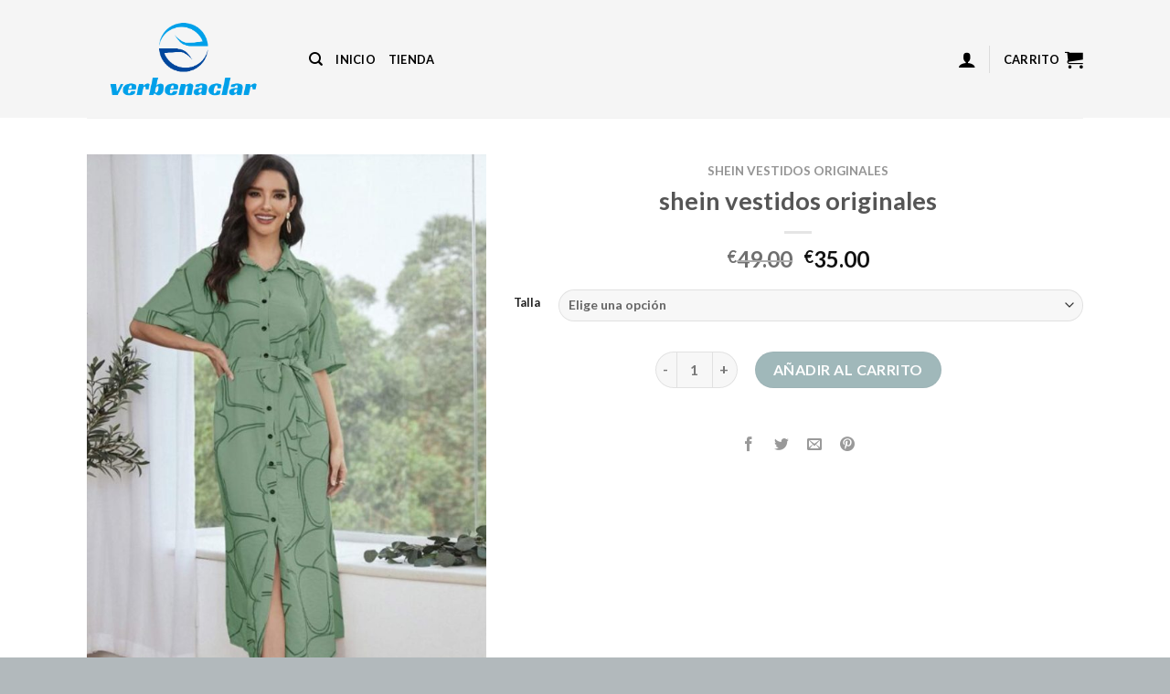

--- FILE ---
content_type: text/html; charset=UTF-8
request_url: https://www.verbenaclaret.es/product/shein-vestidos-originales-7/
body_size: 25589
content:
<!DOCTYPE html>
<html lang="es" class="loading-site no-js">
<head>
	<meta charset="UTF-8" />
	<link rel="profile" href="http://gmpg.org/xfn/11" />
	<link rel="pingback" href="https://www.verbenaclaret.es/xmlrpc.php" />

	<script>(function(html){html.className = html.className.replace(/\bno-js\b/,'js')})(document.documentElement);</script>
<meta name='robots' content='index, follow, max-image-preview:large, max-snippet:-1, max-video-preview:-1' />
<meta name="viewport" content="width=device-width, initial-scale=1" />
	<!-- This site is optimized with the Yoast SEO plugin v22.0 - https://yoast.com/wordpress/plugins/seo/ -->
	<title>shein vestidos originales</title>
	<meta name="description" content="Vestidos Mujer - descubra nuestra tienda de vestidos de moda shein vestidos originales" />
	<link rel="canonical" href="https://www.verbenaclaret.es/product/shein-vestidos-originales-7/" />
	<meta property="og:locale" content="es_ES" />
	<meta property="og:type" content="article" />
	<meta property="og:title" content="shein vestidos originales" />
	<meta property="og:description" content="Vestidos Mujer - descubra nuestra tienda de vestidos de moda shein vestidos originales" />
	<meta property="og:url" content="https://www.verbenaclaret.es/product/shein-vestidos-originales-7/" />
	<meta property="og:site_name" content="verbenaclaret.es" />
	<meta property="article:modified_time" content="2024-03-04T04:11:29+00:00" />
	<meta name="twitter:card" content="summary_large_image" />
	<script type="application/ld+json" class="yoast-schema-graph">{"@context":"https://schema.org","@graph":[{"@type":"WebPage","@id":"https://www.verbenaclaret.es/product/shein-vestidos-originales-7/","url":"https://www.verbenaclaret.es/product/shein-vestidos-originales-7/","name":"shein vestidos originales","isPartOf":{"@id":"https://www.verbenaclaret.es/#website"},"primaryImageOfPage":{"@id":"https://www.verbenaclaret.es/product/shein-vestidos-originales-7/#primaryimage"},"image":{"@id":"https://www.verbenaclaret.es/product/shein-vestidos-originales-7/#primaryimage"},"thumbnailUrl":"https://www.verbenaclaret.es/wp-content/uploads/2024/03/shein-vestidos-originales-071sly-1.jpg","datePublished":"2024-03-04T04:11:22+00:00","dateModified":"2024-03-04T04:11:29+00:00","description":"Vestidos Mujer - descubra nuestra tienda de vestidos de moda shein vestidos originales","breadcrumb":{"@id":"https://www.verbenaclaret.es/product/shein-vestidos-originales-7/#breadcrumb"},"inLanguage":"es","potentialAction":[{"@type":"ReadAction","target":["https://www.verbenaclaret.es/product/shein-vestidos-originales-7/"]}]},{"@type":"ImageObject","inLanguage":"es","@id":"https://www.verbenaclaret.es/product/shein-vestidos-originales-7/#primaryimage","url":"https://www.verbenaclaret.es/wp-content/uploads/2024/03/shein-vestidos-originales-071sly-1.jpg","contentUrl":"https://www.verbenaclaret.es/wp-content/uploads/2024/03/shein-vestidos-originales-071sly-1.jpg","width":1092,"height":1620},{"@type":"BreadcrumbList","@id":"https://www.verbenaclaret.es/product/shein-vestidos-originales-7/#breadcrumb","itemListElement":[{"@type":"ListItem","position":1,"name":"Home","item":"https://www.verbenaclaret.es/"},{"@type":"ListItem","position":2,"name":"Tienda","item":"https://www.verbenaclaret.es/shop/"},{"@type":"ListItem","position":3,"name":"shein vestidos originales"}]},{"@type":"WebSite","@id":"https://www.verbenaclaret.es/#website","url":"https://www.verbenaclaret.es/","name":"verbenaclaret.es","description":"Vestidos Mujer - descubra nuestra tienda de vestidos de moda","potentialAction":[{"@type":"SearchAction","target":{"@type":"EntryPoint","urlTemplate":"https://www.verbenaclaret.es/?s={search_term_string}"},"query-input":"required name=search_term_string"}],"inLanguage":"es"}]}</script>
	<!-- / Yoast SEO plugin. -->


<link rel='dns-prefetch' href='//www.verbenaclaret.es' />
<link rel='prefetch' href='https://www.verbenaclaret.es/wp-content/themes/flatsome/assets/js/flatsome.js?ver=be4456ec53c49e21f6f3' />
<link rel='prefetch' href='https://www.verbenaclaret.es/wp-content/themes/flatsome/assets/js/chunk.slider.js?ver=3.18.2' />
<link rel='prefetch' href='https://www.verbenaclaret.es/wp-content/themes/flatsome/assets/js/chunk.popups.js?ver=3.18.2' />
<link rel='prefetch' href='https://www.verbenaclaret.es/wp-content/themes/flatsome/assets/js/chunk.tooltips.js?ver=3.18.2' />
<link rel='prefetch' href='https://www.verbenaclaret.es/wp-content/themes/flatsome/assets/js/woocommerce.js?ver=8e1d1e4735a78026b37a' />
<link rel="alternate" type="application/rss+xml" title="verbenaclaret.es &raquo; Feed" href="https://www.verbenaclaret.es/feed/" />
<link rel="alternate" type="application/rss+xml" title="verbenaclaret.es &raquo; Feed de los comentarios" href="https://www.verbenaclaret.es/comments/feed/" />
<link rel="alternate" type="application/rss+xml" title="verbenaclaret.es &raquo; Comentario shein vestidos originales del feed" href="https://www.verbenaclaret.es/product/shein-vestidos-originales-7/feed/" />
<script type="text/javascript">
/* <![CDATA[ */
window._wpemojiSettings = {"baseUrl":"https:\/\/s.w.org\/images\/core\/emoji\/14.0.0\/72x72\/","ext":".png","svgUrl":"https:\/\/s.w.org\/images\/core\/emoji\/14.0.0\/svg\/","svgExt":".svg","source":{"concatemoji":"https:\/\/www.verbenaclaret.es\/wp-includes\/js\/wp-emoji-release.min.js?ver=6.4.7"}};
/*! This file is auto-generated */
!function(i,n){var o,s,e;function c(e){try{var t={supportTests:e,timestamp:(new Date).valueOf()};sessionStorage.setItem(o,JSON.stringify(t))}catch(e){}}function p(e,t,n){e.clearRect(0,0,e.canvas.width,e.canvas.height),e.fillText(t,0,0);var t=new Uint32Array(e.getImageData(0,0,e.canvas.width,e.canvas.height).data),r=(e.clearRect(0,0,e.canvas.width,e.canvas.height),e.fillText(n,0,0),new Uint32Array(e.getImageData(0,0,e.canvas.width,e.canvas.height).data));return t.every(function(e,t){return e===r[t]})}function u(e,t,n){switch(t){case"flag":return n(e,"\ud83c\udff3\ufe0f\u200d\u26a7\ufe0f","\ud83c\udff3\ufe0f\u200b\u26a7\ufe0f")?!1:!n(e,"\ud83c\uddfa\ud83c\uddf3","\ud83c\uddfa\u200b\ud83c\uddf3")&&!n(e,"\ud83c\udff4\udb40\udc67\udb40\udc62\udb40\udc65\udb40\udc6e\udb40\udc67\udb40\udc7f","\ud83c\udff4\u200b\udb40\udc67\u200b\udb40\udc62\u200b\udb40\udc65\u200b\udb40\udc6e\u200b\udb40\udc67\u200b\udb40\udc7f");case"emoji":return!n(e,"\ud83e\udef1\ud83c\udffb\u200d\ud83e\udef2\ud83c\udfff","\ud83e\udef1\ud83c\udffb\u200b\ud83e\udef2\ud83c\udfff")}return!1}function f(e,t,n){var r="undefined"!=typeof WorkerGlobalScope&&self instanceof WorkerGlobalScope?new OffscreenCanvas(300,150):i.createElement("canvas"),a=r.getContext("2d",{willReadFrequently:!0}),o=(a.textBaseline="top",a.font="600 32px Arial",{});return e.forEach(function(e){o[e]=t(a,e,n)}),o}function t(e){var t=i.createElement("script");t.src=e,t.defer=!0,i.head.appendChild(t)}"undefined"!=typeof Promise&&(o="wpEmojiSettingsSupports",s=["flag","emoji"],n.supports={everything:!0,everythingExceptFlag:!0},e=new Promise(function(e){i.addEventListener("DOMContentLoaded",e,{once:!0})}),new Promise(function(t){var n=function(){try{var e=JSON.parse(sessionStorage.getItem(o));if("object"==typeof e&&"number"==typeof e.timestamp&&(new Date).valueOf()<e.timestamp+604800&&"object"==typeof e.supportTests)return e.supportTests}catch(e){}return null}();if(!n){if("undefined"!=typeof Worker&&"undefined"!=typeof OffscreenCanvas&&"undefined"!=typeof URL&&URL.createObjectURL&&"undefined"!=typeof Blob)try{var e="postMessage("+f.toString()+"("+[JSON.stringify(s),u.toString(),p.toString()].join(",")+"));",r=new Blob([e],{type:"text/javascript"}),a=new Worker(URL.createObjectURL(r),{name:"wpTestEmojiSupports"});return void(a.onmessage=function(e){c(n=e.data),a.terminate(),t(n)})}catch(e){}c(n=f(s,u,p))}t(n)}).then(function(e){for(var t in e)n.supports[t]=e[t],n.supports.everything=n.supports.everything&&n.supports[t],"flag"!==t&&(n.supports.everythingExceptFlag=n.supports.everythingExceptFlag&&n.supports[t]);n.supports.everythingExceptFlag=n.supports.everythingExceptFlag&&!n.supports.flag,n.DOMReady=!1,n.readyCallback=function(){n.DOMReady=!0}}).then(function(){return e}).then(function(){var e;n.supports.everything||(n.readyCallback(),(e=n.source||{}).concatemoji?t(e.concatemoji):e.wpemoji&&e.twemoji&&(t(e.twemoji),t(e.wpemoji)))}))}((window,document),window._wpemojiSettings);
/* ]]> */
</script>
<style id='wp-emoji-styles-inline-css' type='text/css'>

	img.wp-smiley, img.emoji {
		display: inline !important;
		border: none !important;
		box-shadow: none !important;
		height: 1em !important;
		width: 1em !important;
		margin: 0 0.07em !important;
		vertical-align: -0.1em !important;
		background: none !important;
		padding: 0 !important;
	}
</style>
<style id='wp-block-library-inline-css' type='text/css'>
:root{--wp-admin-theme-color:#007cba;--wp-admin-theme-color--rgb:0,124,186;--wp-admin-theme-color-darker-10:#006ba1;--wp-admin-theme-color-darker-10--rgb:0,107,161;--wp-admin-theme-color-darker-20:#005a87;--wp-admin-theme-color-darker-20--rgb:0,90,135;--wp-admin-border-width-focus:2px;--wp-block-synced-color:#7a00df;--wp-block-synced-color--rgb:122,0,223}@media (min-resolution:192dpi){:root{--wp-admin-border-width-focus:1.5px}}.wp-element-button{cursor:pointer}:root{--wp--preset--font-size--normal:16px;--wp--preset--font-size--huge:42px}:root .has-very-light-gray-background-color{background-color:#eee}:root .has-very-dark-gray-background-color{background-color:#313131}:root .has-very-light-gray-color{color:#eee}:root .has-very-dark-gray-color{color:#313131}:root .has-vivid-green-cyan-to-vivid-cyan-blue-gradient-background{background:linear-gradient(135deg,#00d084,#0693e3)}:root .has-purple-crush-gradient-background{background:linear-gradient(135deg,#34e2e4,#4721fb 50%,#ab1dfe)}:root .has-hazy-dawn-gradient-background{background:linear-gradient(135deg,#faaca8,#dad0ec)}:root .has-subdued-olive-gradient-background{background:linear-gradient(135deg,#fafae1,#67a671)}:root .has-atomic-cream-gradient-background{background:linear-gradient(135deg,#fdd79a,#004a59)}:root .has-nightshade-gradient-background{background:linear-gradient(135deg,#330968,#31cdcf)}:root .has-midnight-gradient-background{background:linear-gradient(135deg,#020381,#2874fc)}.has-regular-font-size{font-size:1em}.has-larger-font-size{font-size:2.625em}.has-normal-font-size{font-size:var(--wp--preset--font-size--normal)}.has-huge-font-size{font-size:var(--wp--preset--font-size--huge)}.has-text-align-center{text-align:center}.has-text-align-left{text-align:left}.has-text-align-right{text-align:right}#end-resizable-editor-section{display:none}.aligncenter{clear:both}.items-justified-left{justify-content:flex-start}.items-justified-center{justify-content:center}.items-justified-right{justify-content:flex-end}.items-justified-space-between{justify-content:space-between}.screen-reader-text{clip:rect(1px,1px,1px,1px);word-wrap:normal!important;border:0;-webkit-clip-path:inset(50%);clip-path:inset(50%);height:1px;margin:-1px;overflow:hidden;padding:0;position:absolute;width:1px}.screen-reader-text:focus{clip:auto!important;background-color:#ddd;-webkit-clip-path:none;clip-path:none;color:#444;display:block;font-size:1em;height:auto;left:5px;line-height:normal;padding:15px 23px 14px;text-decoration:none;top:5px;width:auto;z-index:100000}html :where(.has-border-color){border-style:solid}html :where([style*=border-top-color]){border-top-style:solid}html :where([style*=border-right-color]){border-right-style:solid}html :where([style*=border-bottom-color]){border-bottom-style:solid}html :where([style*=border-left-color]){border-left-style:solid}html :where([style*=border-width]){border-style:solid}html :where([style*=border-top-width]){border-top-style:solid}html :where([style*=border-right-width]){border-right-style:solid}html :where([style*=border-bottom-width]){border-bottom-style:solid}html :where([style*=border-left-width]){border-left-style:solid}html :where(img[class*=wp-image-]){height:auto;max-width:100%}:where(figure){margin:0 0 1em}html :where(.is-position-sticky){--wp-admin--admin-bar--position-offset:var(--wp-admin--admin-bar--height,0px)}@media screen and (max-width:600px){html :where(.is-position-sticky){--wp-admin--admin-bar--position-offset:0px}}
</style>
<link rel='stylesheet' id='contact-form-7-css' href='https://www.verbenaclaret.es/wp-content/plugins/contact-form-7/includes/css/styles.css?ver=5.8.5' type='text/css' media='all' />
<link rel='stylesheet' id='photoswipe-css' href='https://www.verbenaclaret.es/wp-content/plugins/woocommerce/assets/css/photoswipe/photoswipe.min.css?ver=8.4.0' type='text/css' media='all' />
<link rel='stylesheet' id='photoswipe-default-skin-css' href='https://www.verbenaclaret.es/wp-content/plugins/woocommerce/assets/css/photoswipe/default-skin/default-skin.min.css?ver=8.4.0' type='text/css' media='all' />
<style id='woocommerce-inline-inline-css' type='text/css'>
.woocommerce form .form-row .required { visibility: visible; }
</style>
<link rel='stylesheet' id='woo_conditional_payments_css-css' href='https://www.verbenaclaret.es/wp-content/plugins/conditional-payments-for-woocommerce/includes/frontend/../../frontend/css/woo-conditional-payments.css?ver=3.0.2' type='text/css' media='all' />
<link rel='stylesheet' id='flatsome-main-css' href='https://www.verbenaclaret.es/wp-content/themes/flatsome/assets/css/flatsome.css?ver=3.18.2' type='text/css' media='all' />
<style id='flatsome-main-inline-css' type='text/css'>
@font-face {
				font-family: "fl-icons";
				font-display: block;
				src: url(https://www.verbenaclaret.es/wp-content/themes/flatsome/assets/css/icons/fl-icons.eot?v=3.18.2);
				src:
					url(https://www.verbenaclaret.es/wp-content/themes/flatsome/assets/css/icons/fl-icons.eot#iefix?v=3.18.2) format("embedded-opentype"),
					url(https://www.verbenaclaret.es/wp-content/themes/flatsome/assets/css/icons/fl-icons.woff2?v=3.18.2) format("woff2"),
					url(https://www.verbenaclaret.es/wp-content/themes/flatsome/assets/css/icons/fl-icons.ttf?v=3.18.2) format("truetype"),
					url(https://www.verbenaclaret.es/wp-content/themes/flatsome/assets/css/icons/fl-icons.woff?v=3.18.2) format("woff"),
					url(https://www.verbenaclaret.es/wp-content/themes/flatsome/assets/css/icons/fl-icons.svg?v=3.18.2#fl-icons) format("svg");
			}
</style>
<link rel='stylesheet' id='flatsome-shop-css' href='https://www.verbenaclaret.es/wp-content/themes/flatsome/assets/css/flatsome-shop.css?ver=3.18.2' type='text/css' media='all' />
<link rel='stylesheet' id='flatsome-style-css' href='https://www.verbenaclaret.es/wp-content/themes/flatsome/style.css?ver=3.18.2' type='text/css' media='all' />
<script type="text/javascript">
            window._nslDOMReady = function (callback) {
                if ( document.readyState === "complete" || document.readyState === "interactive" ) {
                    callback();
                } else {
                    document.addEventListener( "DOMContentLoaded", callback );
                }
            };
            </script><script type="text/javascript" src="https://www.verbenaclaret.es/wp-includes/js/jquery/jquery.min.js?ver=3.7.1" id="jquery-core-js"></script>
<script type="text/javascript" src="https://www.verbenaclaret.es/wp-includes/js/jquery/jquery-migrate.min.js?ver=3.4.1" id="jquery-migrate-js"></script>
<script type="text/javascript" src="https://www.verbenaclaret.es/wp-content/plugins/woocommerce/assets/js/jquery-blockui/jquery.blockUI.min.js?ver=2.7.0-wc.8.4.0" id="jquery-blockui-js" data-wp-strategy="defer"></script>
<script type="text/javascript" id="wc-add-to-cart-js-extra">
/* <![CDATA[ */
var wc_add_to_cart_params = {"ajax_url":"\/wp-admin\/admin-ajax.php","wc_ajax_url":"\/?wc-ajax=%%endpoint%%","i18n_view_cart":"Ver carrito","cart_url":"https:\/\/www.verbenaclaret.es\/cart\/","is_cart":"","cart_redirect_after_add":"no"};
/* ]]> */
</script>
<script type="text/javascript" src="https://www.verbenaclaret.es/wp-content/plugins/woocommerce/assets/js/frontend/add-to-cart.min.js?ver=8.4.0" id="wc-add-to-cart-js" defer="defer" data-wp-strategy="defer"></script>
<script type="text/javascript" src="https://www.verbenaclaret.es/wp-content/plugins/woocommerce/assets/js/photoswipe/photoswipe.min.js?ver=4.1.1-wc.8.4.0" id="photoswipe-js" defer="defer" data-wp-strategy="defer"></script>
<script type="text/javascript" src="https://www.verbenaclaret.es/wp-content/plugins/woocommerce/assets/js/photoswipe/photoswipe-ui-default.min.js?ver=4.1.1-wc.8.4.0" id="photoswipe-ui-default-js" defer="defer" data-wp-strategy="defer"></script>
<script type="text/javascript" id="wc-single-product-js-extra">
/* <![CDATA[ */
var wc_single_product_params = {"i18n_required_rating_text":"Por favor elige una puntuaci\u00f3n","review_rating_required":"yes","flexslider":{"rtl":false,"animation":"slide","smoothHeight":true,"directionNav":false,"controlNav":"thumbnails","slideshow":false,"animationSpeed":500,"animationLoop":false,"allowOneSlide":false},"zoom_enabled":"","zoom_options":[],"photoswipe_enabled":"1","photoswipe_options":{"shareEl":false,"closeOnScroll":false,"history":false,"hideAnimationDuration":0,"showAnimationDuration":0},"flexslider_enabled":""};
/* ]]> */
</script>
<script type="text/javascript" src="https://www.verbenaclaret.es/wp-content/plugins/woocommerce/assets/js/frontend/single-product.min.js?ver=8.4.0" id="wc-single-product-js" defer="defer" data-wp-strategy="defer"></script>
<script type="text/javascript" src="https://www.verbenaclaret.es/wp-content/plugins/woocommerce/assets/js/js-cookie/js.cookie.min.js?ver=2.1.4-wc.8.4.0" id="js-cookie-js" data-wp-strategy="defer"></script>
<script type="text/javascript" id="woo-conditional-payments-js-js-extra">
/* <![CDATA[ */
var conditional_payments_settings = {"name_address_fields":[],"debug_mode":""};
/* ]]> */
</script>
<script type="text/javascript" src="https://www.verbenaclaret.es/wp-content/plugins/conditional-payments-for-woocommerce/includes/frontend/../../frontend/js/woo-conditional-payments.js?ver=3.0.2" id="woo-conditional-payments-js-js"></script>
<link rel="https://api.w.org/" href="https://www.verbenaclaret.es/wp-json/" /><link rel="alternate" type="application/json" href="https://www.verbenaclaret.es/wp-json/wp/v2/product/5382" /><link rel="EditURI" type="application/rsd+xml" title="RSD" href="https://www.verbenaclaret.es/xmlrpc.php?rsd" />
<meta name="generator" content="WordPress 6.4.7" />
<meta name="generator" content="WooCommerce 8.4.0" />
<link rel='shortlink' href='https://www.verbenaclaret.es/?p=5382' />
<link rel="alternate" type="application/json+oembed" href="https://www.verbenaclaret.es/wp-json/oembed/1.0/embed?url=https%3A%2F%2Fwww.verbenaclaret.es%2Fproduct%2Fshein-vestidos-originales-7%2F" />
<link rel="alternate" type="text/xml+oembed" href="https://www.verbenaclaret.es/wp-json/oembed/1.0/embed?url=https%3A%2F%2Fwww.verbenaclaret.es%2Fproduct%2Fshein-vestidos-originales-7%2F&#038;format=xml" />
<style>.bg{opacity: 0; transition: opacity 1s; -webkit-transition: opacity 1s;} .bg-loaded{opacity: 1;}</style>	<noscript><style>.woocommerce-product-gallery{ opacity: 1 !important; }</style></noscript>
	<link rel="icon" href="https://www.verbenaclaret.es/wp-content/uploads/2024/03/fewwe080808-100x100.jpg" sizes="32x32" />
<link rel="icon" href="https://www.verbenaclaret.es/wp-content/uploads/2024/03/fewwe080808.jpg" sizes="192x192" />
<link rel="apple-touch-icon" href="https://www.verbenaclaret.es/wp-content/uploads/2024/03/fewwe080808.jpg" />
<meta name="msapplication-TileImage" content="https://www.verbenaclaret.es/wp-content/uploads/2024/03/fewwe080808.jpg" />
<style id="custom-css" type="text/css">:root {--primary-color: #6a7a6c;--fs-color-primary: #6a7a6c;--fs-color-secondary: #62898d;--fs-color-success: #7a9c59;--fs-color-alert: #b20000;--fs-experimental-link-color: #334862;--fs-experimental-link-color-hover: #111;}.tooltipster-base {--tooltip-color: #fff;--tooltip-bg-color: #000;}.off-canvas-right .mfp-content, .off-canvas-left .mfp-content {--drawer-width: 300px;}.off-canvas .mfp-content.off-canvas-cart {--drawer-width: 360px;}html{background-color:#b2b9bc!important;}.container-width, .full-width .ubermenu-nav, .container, .row{max-width: 1120px}.row.row-collapse{max-width: 1090px}.row.row-small{max-width: 1112.5px}.row.row-large{max-width: 1150px}body.framed, body.framed header, body.framed .header-wrapper, body.boxed, body.boxed header, body.boxed .header-wrapper, body.boxed .is-sticky-section{ max-width: 1500px}.header-main{height: 129px}#logo img{max-height: 129px}#logo{width:213px;}.header-top{min-height: 30px}.transparent .header-main{height: 90px}.transparent #logo img{max-height: 90px}.has-transparent + .page-title:first-of-type,.has-transparent + #main > .page-title,.has-transparent + #main > div > .page-title,.has-transparent + #main .page-header-wrapper:first-of-type .page-title{padding-top: 90px;}.header.show-on-scroll,.stuck .header-main{height:70px!important}.stuck #logo img{max-height: 70px!important}.header-bg-color {background-color: rgba(244,244,244,0.9)}.header-bottom {background-color: #f1f1f1}@media (max-width: 549px) {.header-main{height: 70px}#logo img{max-height: 70px}}body{font-family: Lato, sans-serif;}body {font-weight: 400;font-style: normal;}.nav > li > a {font-family: Lato, sans-serif;}.mobile-sidebar-levels-2 .nav > li > ul > li > a {font-family: Lato, sans-serif;}.nav > li > a,.mobile-sidebar-levels-2 .nav > li > ul > li > a {font-weight: 700;font-style: normal;}h1,h2,h3,h4,h5,h6,.heading-font, .off-canvas-center .nav-sidebar.nav-vertical > li > a{font-family: Lato, sans-serif;}h1,h2,h3,h4,h5,h6,.heading-font,.banner h1,.banner h2 {font-weight: 700;font-style: normal;}.alt-font{font-family: "Dancing Script", sans-serif;}.alt-font {font-weight: 400!important;font-style: normal!important;}.header:not(.transparent) .header-nav-main.nav > li > a {color: #000000;}.has-equal-box-heights .box-image {padding-top: 125%;}.shop-page-title.featured-title .title-bg{ background-image: url(https://www.verbenaclaret.es/wp-content/uploads/2024/03/shein-vestidos-originales-071sly-1.jpg)!important;}@media screen and (min-width: 550px){.products .box-vertical .box-image{min-width: 300px!important;width: 300px!important;}}.absolute-footer, html{background-color: #ffffff}.nav-vertical-fly-out > li + li {border-top-width: 1px; border-top-style: solid;}.label-new.menu-item > a:after{content:"Nuevo";}.label-hot.menu-item > a:after{content:"Caliente";}.label-sale.menu-item > a:after{content:"Oferta";}.label-popular.menu-item > a:after{content:"Populares";}</style><style id="kirki-inline-styles">/* latin-ext */
@font-face {
  font-family: 'Lato';
  font-style: normal;
  font-weight: 400;
  font-display: swap;
  src: url(https://www.verbenaclaret.es/wp-content/fonts/lato/font) format('woff');
  unicode-range: U+0100-02BA, U+02BD-02C5, U+02C7-02CC, U+02CE-02D7, U+02DD-02FF, U+0304, U+0308, U+0329, U+1D00-1DBF, U+1E00-1E9F, U+1EF2-1EFF, U+2020, U+20A0-20AB, U+20AD-20C0, U+2113, U+2C60-2C7F, U+A720-A7FF;
}
/* latin */
@font-face {
  font-family: 'Lato';
  font-style: normal;
  font-weight: 400;
  font-display: swap;
  src: url(https://www.verbenaclaret.es/wp-content/fonts/lato/font) format('woff');
  unicode-range: U+0000-00FF, U+0131, U+0152-0153, U+02BB-02BC, U+02C6, U+02DA, U+02DC, U+0304, U+0308, U+0329, U+2000-206F, U+20AC, U+2122, U+2191, U+2193, U+2212, U+2215, U+FEFF, U+FFFD;
}
/* latin-ext */
@font-face {
  font-family: 'Lato';
  font-style: normal;
  font-weight: 700;
  font-display: swap;
  src: url(https://www.verbenaclaret.es/wp-content/fonts/lato/font) format('woff');
  unicode-range: U+0100-02BA, U+02BD-02C5, U+02C7-02CC, U+02CE-02D7, U+02DD-02FF, U+0304, U+0308, U+0329, U+1D00-1DBF, U+1E00-1E9F, U+1EF2-1EFF, U+2020, U+20A0-20AB, U+20AD-20C0, U+2113, U+2C60-2C7F, U+A720-A7FF;
}
/* latin */
@font-face {
  font-family: 'Lato';
  font-style: normal;
  font-weight: 700;
  font-display: swap;
  src: url(https://www.verbenaclaret.es/wp-content/fonts/lato/font) format('woff');
  unicode-range: U+0000-00FF, U+0131, U+0152-0153, U+02BB-02BC, U+02C6, U+02DA, U+02DC, U+0304, U+0308, U+0329, U+2000-206F, U+20AC, U+2122, U+2191, U+2193, U+2212, U+2215, U+FEFF, U+FFFD;
}/* vietnamese */
@font-face {
  font-family: 'Dancing Script';
  font-style: normal;
  font-weight: 400;
  font-display: swap;
  src: url(https://www.verbenaclaret.es/wp-content/fonts/dancing-script/font) format('woff');
  unicode-range: U+0102-0103, U+0110-0111, U+0128-0129, U+0168-0169, U+01A0-01A1, U+01AF-01B0, U+0300-0301, U+0303-0304, U+0308-0309, U+0323, U+0329, U+1EA0-1EF9, U+20AB;
}
/* latin-ext */
@font-face {
  font-family: 'Dancing Script';
  font-style: normal;
  font-weight: 400;
  font-display: swap;
  src: url(https://www.verbenaclaret.es/wp-content/fonts/dancing-script/font) format('woff');
  unicode-range: U+0100-02BA, U+02BD-02C5, U+02C7-02CC, U+02CE-02D7, U+02DD-02FF, U+0304, U+0308, U+0329, U+1D00-1DBF, U+1E00-1E9F, U+1EF2-1EFF, U+2020, U+20A0-20AB, U+20AD-20C0, U+2113, U+2C60-2C7F, U+A720-A7FF;
}
/* latin */
@font-face {
  font-family: 'Dancing Script';
  font-style: normal;
  font-weight: 400;
  font-display: swap;
  src: url(https://www.verbenaclaret.es/wp-content/fonts/dancing-script/font) format('woff');
  unicode-range: U+0000-00FF, U+0131, U+0152-0153, U+02BB-02BC, U+02C6, U+02DA, U+02DC, U+0304, U+0308, U+0329, U+2000-206F, U+20AC, U+2122, U+2191, U+2193, U+2212, U+2215, U+FEFF, U+FFFD;
}</style></head>

<body class="product-template-default single single-product postid-5382 theme-flatsome woocommerce woocommerce-page woocommerce-no-js boxed lightbox nav-dropdown-has-arrow nav-dropdown-has-shadow nav-dropdown-has-border">


<a class="skip-link screen-reader-text" href="#main">Saltar al contenido</a>

<div id="wrapper">

	
	<header id="header" class="header has-sticky sticky-jump">
		<div class="header-wrapper">
			<div id="masthead" class="header-main ">
      <div class="header-inner flex-row container logo-left medium-logo-center" role="navigation">

          <!-- Logo -->
          <div id="logo" class="flex-col logo">
            
<!-- Header logo -->
<a href="https://www.verbenaclaret.es/" title="verbenaclaret.es - Vestidos Mujer &#8211; descubra nuestra tienda de vestidos de moda" rel="home">
		<img width="668" height="323" src="https://www.verbenaclaret.es/wp-content/uploads/2024/03/fwewe08080786.png" class="header_logo header-logo" alt="verbenaclaret.es"/><img  width="668" height="323" src="https://www.verbenaclaret.es/wp-content/uploads/2024/03/fwewe08080786.png" class="header-logo-dark" alt="verbenaclaret.es"/></a>
          </div>

          <!-- Mobile Left Elements -->
          <div class="flex-col show-for-medium flex-left">
            <ul class="mobile-nav nav nav-left ">
              <li class="nav-icon has-icon">
  		<a href="#" data-open="#main-menu" data-pos="left" data-bg="main-menu-overlay" data-color="" class="is-small" aria-label="Menú" aria-controls="main-menu" aria-expanded="false">

		  <i class="icon-menu" ></i>
		  		</a>
	</li>
            </ul>
          </div>

          <!-- Left Elements -->
          <div class="flex-col hide-for-medium flex-left
            flex-grow">
            <ul class="header-nav header-nav-main nav nav-left  nav-uppercase" >
              <li class="header-search header-search-dropdown has-icon has-dropdown menu-item-has-children">
		<a href="#" aria-label="Buscar" class="is-small"><i class="icon-search" ></i></a>
		<ul class="nav-dropdown nav-dropdown-default">
	 	<li class="header-search-form search-form html relative has-icon">
	<div class="header-search-form-wrapper">
		<div class="searchform-wrapper ux-search-box relative is-normal"><form role="search" method="get" class="searchform" action="https://www.verbenaclaret.es/">
	<div class="flex-row relative">
						<div class="flex-col flex-grow">
			<label class="screen-reader-text" for="woocommerce-product-search-field-0">Buscar por:</label>
			<input type="search" id="woocommerce-product-search-field-0" class="search-field mb-0" placeholder="Buscar&hellip;" value="" name="s" />
			<input type="hidden" name="post_type" value="product" />
					</div>
		<div class="flex-col">
			<button type="submit" value="Buscar" class="ux-search-submit submit-button secondary button  icon mb-0" aria-label="Enviar">
				<i class="icon-search" ></i>			</button>
		</div>
	</div>
	<div class="live-search-results text-left z-top"></div>
</form>
</div>	</div>
</li>
	</ul>
</li>
<li id="menu-item-72" class="menu-item menu-item-type-post_type menu-item-object-page menu-item-home menu-item-72 menu-item-design-default"><a href="https://www.verbenaclaret.es/" class="nav-top-link">Inicio</a></li>
<li id="menu-item-75" class="menu-item menu-item-type-post_type menu-item-object-page current_page_parent menu-item-75 menu-item-design-default"><a href="https://www.verbenaclaret.es/shop/" class="nav-top-link">Tienda</a></li>
            </ul>
          </div>

          <!-- Right Elements -->
          <div class="flex-col hide-for-medium flex-right">
            <ul class="header-nav header-nav-main nav nav-right  nav-uppercase">
              <li class="account-item has-icon
    "
>

<a href="https://www.verbenaclaret.es/my-account/"
    class="nav-top-link nav-top-not-logged-in is-small"
    data-open="#login-form-popup"  >
  <i class="icon-user" ></i>
</a>



</li>
<li class="header-divider"></li><li class="cart-item has-icon has-dropdown">

<a href="https://www.verbenaclaret.es/cart/" class="header-cart-link is-small" title="Carrito" >

<span class="header-cart-title">
   Carrito     </span>

    <i class="icon-shopping-cart"
    data-icon-label="0">
  </i>
  </a>

 <ul class="nav-dropdown nav-dropdown-default">
    <li class="html widget_shopping_cart">
      <div class="widget_shopping_cart_content">
        

	<div class="ux-mini-cart-empty flex flex-row-col text-center pt pb">
				<div class="ux-mini-cart-empty-icon">
			<svg xmlns="http://www.w3.org/2000/svg" viewBox="0 0 17 19" style="opacity:.1;height:80px;">
				<path d="M8.5 0C6.7 0 5.3 1.2 5.3 2.7v2H2.1c-.3 0-.6.3-.7.7L0 18.2c0 .4.2.8.6.8h15.7c.4 0 .7-.3.7-.7v-.1L15.6 5.4c0-.3-.3-.6-.7-.6h-3.2v-2c0-1.6-1.4-2.8-3.2-2.8zM6.7 2.7c0-.8.8-1.4 1.8-1.4s1.8.6 1.8 1.4v2H6.7v-2zm7.5 3.4 1.3 11.5h-14L2.8 6.1h2.5v1.4c0 .4.3.7.7.7.4 0 .7-.3.7-.7V6.1h3.5v1.4c0 .4.3.7.7.7s.7-.3.7-.7V6.1h2.6z" fill-rule="evenodd" clip-rule="evenodd" fill="currentColor"></path>
			</svg>
		</div>
				<p class="woocommerce-mini-cart__empty-message empty">No hay productos en el carrito.</p>
					<p class="return-to-shop">
				<a class="button primary wc-backward" href="https://www.verbenaclaret.es/shop/">
					Volver a la tienda				</a>
			</p>
				</div>


      </div>
    </li>
     </ul>

</li>
            </ul>
          </div>

          <!-- Mobile Right Elements -->
          <div class="flex-col show-for-medium flex-right">
            <ul class="mobile-nav nav nav-right ">
              <li class="cart-item has-icon">


		<a href="https://www.verbenaclaret.es/cart/" class="header-cart-link is-small off-canvas-toggle nav-top-link" title="Carrito" data-open="#cart-popup" data-class="off-canvas-cart" data-pos="right" >

    <i class="icon-shopping-cart"
    data-icon-label="0">
  </i>
  </a>


  <!-- Cart Sidebar Popup -->
  <div id="cart-popup" class="mfp-hide">
  <div class="cart-popup-inner inner-padding cart-popup-inner--sticky"">
      <div class="cart-popup-title text-center">
          <span class="heading-font uppercase">Carrito</span>
          <div class="is-divider"></div>
      </div>
      <div class="widget woocommerce widget_shopping_cart"><div class="widget_shopping_cart_content"></div></div>               </div>
  </div>

</li>
            </ul>
          </div>

      </div>

            <div class="container"><div class="top-divider full-width"></div></div>
      </div>

<div class="header-bg-container fill"><div class="header-bg-image fill"></div><div class="header-bg-color fill"></div></div>		</div>
	</header>

	
	<main id="main" class="">

	<div class="shop-container">

		
			<div class="container">
	<div class="woocommerce-notices-wrapper"></div><div class="category-filtering container text-center product-filter-row show-for-medium">
  <a href="#product-sidebar"
    data-open="#product-sidebar"
    data-pos="left"
    class="filter-button uppercase plain">
      <i class="icon-equalizer"></i>
      <strong>Filtrar</strong>
  </a>
</div>
</div>
<div id="product-5382" class="product type-product post-5382 status-publish first instock product_cat-shein-vestidos-originales has-post-thumbnail sale purchasable product-type-variable">
	<div class="product-container">
  <div class="product-main">
    <div class="row content-row mb-0">

    	<div class="product-gallery large-5 col">
    	
<div class="product-images relative mb-half has-hover woocommerce-product-gallery woocommerce-product-gallery--with-images woocommerce-product-gallery--columns-4 images" data-columns="4">

  <div class="badge-container is-larger absolute left top z-1">

</div>

  <div class="image-tools absolute top show-on-hover right z-3">
      </div>

  <div class="woocommerce-product-gallery__wrapper product-gallery-slider slider slider-nav-small mb-half"
        data-flickity-options='{
                "cellAlign": "center",
                "wrapAround": true,
                "autoPlay": false,
                "prevNextButtons":true,
                "adaptiveHeight": true,
                "imagesLoaded": true,
                "lazyLoad": 1,
                "dragThreshold" : 15,
                "pageDots": false,
                "rightToLeft": false       }'>
    <div data-thumb="https://www.verbenaclaret.es/wp-content/uploads/2024/03/shein-vestidos-originales-071sly-1-100x100.jpg" data-thumb-alt="" class="woocommerce-product-gallery__image slide first"><a href="https://www.verbenaclaret.es/wp-content/uploads/2024/03/shein-vestidos-originales-071sly-1.jpg"><img width="600" height="890" src="https://www.verbenaclaret.es/wp-content/uploads/2024/03/shein-vestidos-originales-071sly-1-600x890.jpg" class="wp-post-image skip-lazy" alt="" data-caption="" data-src="https://www.verbenaclaret.es/wp-content/uploads/2024/03/shein-vestidos-originales-071sly-1.jpg" data-large_image="https://www.verbenaclaret.es/wp-content/uploads/2024/03/shein-vestidos-originales-071sly-1.jpg" data-large_image_width="1092" data-large_image_height="1620" decoding="async" fetchpriority="high" srcset="https://www.verbenaclaret.es/wp-content/uploads/2024/03/shein-vestidos-originales-071sly-1-600x890.jpg 600w, https://www.verbenaclaret.es/wp-content/uploads/2024/03/shein-vestidos-originales-071sly-1-202x300.jpg 202w, https://www.verbenaclaret.es/wp-content/uploads/2024/03/shein-vestidos-originales-071sly-1-690x1024.jpg 690w, https://www.verbenaclaret.es/wp-content/uploads/2024/03/shein-vestidos-originales-071sly-1-768x1139.jpg 768w, https://www.verbenaclaret.es/wp-content/uploads/2024/03/shein-vestidos-originales-071sly-1-1035x1536.jpg 1035w, https://www.verbenaclaret.es/wp-content/uploads/2024/03/shein-vestidos-originales-071sly-1.jpg 1092w" sizes="(max-width: 600px) 100vw, 600px" /></a></div>  </div>

  <div class="image-tools absolute bottom left z-3">
        <a href="#product-zoom" class="zoom-button button is-outline circle icon tooltip hide-for-small" title="Zoom">
      <i class="icon-expand" ></i>    </a>
   </div>
</div>

    	</div>

    	<div class="product-info summary col-fit col entry-summary product-summary text-center form-flat">

    		<nav class="woocommerce-breadcrumb breadcrumbs uppercase"><a href="https://www.verbenaclaret.es/product-category/shein-vestidos-originales/">Shein Vestidos Originales</a></nav><h1 class="product-title product_title entry-title">
	shein vestidos originales</h1>

	<div class="is-divider small"></div>
<div class="price-wrapper">
	<p class="price product-page-price price-on-sale">
  <del aria-hidden="true"><span class="woocommerce-Price-amount amount"><bdi><span class="woocommerce-Price-currencySymbol">&euro;</span>49.00</bdi></span></del> <ins><span class="woocommerce-Price-amount amount"><bdi><span class="woocommerce-Price-currencySymbol">&euro;</span>35.00</bdi></span></ins></p>
</div>
 
<form class="variations_form cart" action="https://www.verbenaclaret.es/product/shein-vestidos-originales-7/" method="post" enctype='multipart/form-data' data-product_id="5382" data-product_variations="[{&quot;attributes&quot;:{&quot;attribute_pa_talla&quot;:&quot;xs&quot;},&quot;availability_html&quot;:&quot;&quot;,&quot;backorders_allowed&quot;:false,&quot;dimensions&quot;:{&quot;length&quot;:&quot;&quot;,&quot;width&quot;:&quot;&quot;,&quot;height&quot;:&quot;&quot;},&quot;dimensions_html&quot;:&quot;N\/D&quot;,&quot;display_price&quot;:35,&quot;display_regular_price&quot;:49,&quot;image&quot;:{&quot;title&quot;:&quot;shein-vestidos-originales-071sly-1.jpg&quot;,&quot;caption&quot;:&quot;&quot;,&quot;url&quot;:&quot;https:\/\/www.verbenaclaret.es\/wp-content\/uploads\/2024\/03\/shein-vestidos-originales-071sly-1.jpg&quot;,&quot;alt&quot;:&quot;shein-vestidos-originales-071sly-1.jpg&quot;,&quot;src&quot;:&quot;https:\/\/www.verbenaclaret.es\/wp-content\/uploads\/2024\/03\/shein-vestidos-originales-071sly-1-600x890.jpg&quot;,&quot;srcset&quot;:&quot;https:\/\/www.verbenaclaret.es\/wp-content\/uploads\/2024\/03\/shein-vestidos-originales-071sly-1-600x890.jpg 600w, https:\/\/www.verbenaclaret.es\/wp-content\/uploads\/2024\/03\/shein-vestidos-originales-071sly-1-202x300.jpg 202w, https:\/\/www.verbenaclaret.es\/wp-content\/uploads\/2024\/03\/shein-vestidos-originales-071sly-1-690x1024.jpg 690w, https:\/\/www.verbenaclaret.es\/wp-content\/uploads\/2024\/03\/shein-vestidos-originales-071sly-1-768x1139.jpg 768w, https:\/\/www.verbenaclaret.es\/wp-content\/uploads\/2024\/03\/shein-vestidos-originales-071sly-1-1035x1536.jpg 1035w, https:\/\/www.verbenaclaret.es\/wp-content\/uploads\/2024\/03\/shein-vestidos-originales-071sly-1.jpg 1092w&quot;,&quot;sizes&quot;:&quot;(max-width: 600px) 100vw, 600px&quot;,&quot;full_src&quot;:&quot;https:\/\/www.verbenaclaret.es\/wp-content\/uploads\/2024\/03\/shein-vestidos-originales-071sly-1.jpg&quot;,&quot;full_src_w&quot;:1092,&quot;full_src_h&quot;:1620,&quot;gallery_thumbnail_src&quot;:&quot;https:\/\/www.verbenaclaret.es\/wp-content\/uploads\/2024\/03\/shein-vestidos-originales-071sly-1-100x100.jpg&quot;,&quot;gallery_thumbnail_src_w&quot;:100,&quot;gallery_thumbnail_src_h&quot;:100,&quot;thumb_src&quot;:&quot;https:\/\/www.verbenaclaret.es\/wp-content\/uploads\/2024\/03\/shein-vestidos-originales-071sly-1-300x300.jpg&quot;,&quot;thumb_src_w&quot;:300,&quot;thumb_src_h&quot;:300,&quot;src_w&quot;:600,&quot;src_h&quot;:890},&quot;image_id&quot;:5399,&quot;is_downloadable&quot;:false,&quot;is_in_stock&quot;:true,&quot;is_purchasable&quot;:true,&quot;is_sold_individually&quot;:&quot;no&quot;,&quot;is_virtual&quot;:false,&quot;max_qty&quot;:&quot;&quot;,&quot;min_qty&quot;:1,&quot;price_html&quot;:&quot;&quot;,&quot;sku&quot;:&quot;VE-46250587&quot;,&quot;variation_description&quot;:&quot;&quot;,&quot;variation_id&quot;:5400,&quot;variation_is_active&quot;:true,&quot;variation_is_visible&quot;:true,&quot;weight&quot;:&quot;&quot;,&quot;weight_html&quot;:&quot;N\/D&quot;},{&quot;attributes&quot;:{&quot;attribute_pa_talla&quot;:&quot;s&quot;},&quot;availability_html&quot;:&quot;&quot;,&quot;backorders_allowed&quot;:false,&quot;dimensions&quot;:{&quot;length&quot;:&quot;&quot;,&quot;width&quot;:&quot;&quot;,&quot;height&quot;:&quot;&quot;},&quot;dimensions_html&quot;:&quot;N\/D&quot;,&quot;display_price&quot;:35,&quot;display_regular_price&quot;:49,&quot;image&quot;:{&quot;title&quot;:&quot;shein-vestidos-originales-071sly-1.jpg&quot;,&quot;caption&quot;:&quot;&quot;,&quot;url&quot;:&quot;https:\/\/www.verbenaclaret.es\/wp-content\/uploads\/2024\/03\/shein-vestidos-originales-071sly-1.jpg&quot;,&quot;alt&quot;:&quot;shein-vestidos-originales-071sly-1.jpg&quot;,&quot;src&quot;:&quot;https:\/\/www.verbenaclaret.es\/wp-content\/uploads\/2024\/03\/shein-vestidos-originales-071sly-1-600x890.jpg&quot;,&quot;srcset&quot;:&quot;https:\/\/www.verbenaclaret.es\/wp-content\/uploads\/2024\/03\/shein-vestidos-originales-071sly-1-600x890.jpg 600w, https:\/\/www.verbenaclaret.es\/wp-content\/uploads\/2024\/03\/shein-vestidos-originales-071sly-1-202x300.jpg 202w, https:\/\/www.verbenaclaret.es\/wp-content\/uploads\/2024\/03\/shein-vestidos-originales-071sly-1-690x1024.jpg 690w, https:\/\/www.verbenaclaret.es\/wp-content\/uploads\/2024\/03\/shein-vestidos-originales-071sly-1-768x1139.jpg 768w, https:\/\/www.verbenaclaret.es\/wp-content\/uploads\/2024\/03\/shein-vestidos-originales-071sly-1-1035x1536.jpg 1035w, https:\/\/www.verbenaclaret.es\/wp-content\/uploads\/2024\/03\/shein-vestidos-originales-071sly-1.jpg 1092w&quot;,&quot;sizes&quot;:&quot;(max-width: 600px) 100vw, 600px&quot;,&quot;full_src&quot;:&quot;https:\/\/www.verbenaclaret.es\/wp-content\/uploads\/2024\/03\/shein-vestidos-originales-071sly-1.jpg&quot;,&quot;full_src_w&quot;:1092,&quot;full_src_h&quot;:1620,&quot;gallery_thumbnail_src&quot;:&quot;https:\/\/www.verbenaclaret.es\/wp-content\/uploads\/2024\/03\/shein-vestidos-originales-071sly-1-100x100.jpg&quot;,&quot;gallery_thumbnail_src_w&quot;:100,&quot;gallery_thumbnail_src_h&quot;:100,&quot;thumb_src&quot;:&quot;https:\/\/www.verbenaclaret.es\/wp-content\/uploads\/2024\/03\/shein-vestidos-originales-071sly-1-300x300.jpg&quot;,&quot;thumb_src_w&quot;:300,&quot;thumb_src_h&quot;:300,&quot;src_w&quot;:600,&quot;src_h&quot;:890},&quot;image_id&quot;:5399,&quot;is_downloadable&quot;:false,&quot;is_in_stock&quot;:true,&quot;is_purchasable&quot;:true,&quot;is_sold_individually&quot;:&quot;no&quot;,&quot;is_virtual&quot;:false,&quot;max_qty&quot;:&quot;&quot;,&quot;min_qty&quot;:1,&quot;price_html&quot;:&quot;&quot;,&quot;sku&quot;:&quot;VE-46250587&quot;,&quot;variation_description&quot;:&quot;&quot;,&quot;variation_id&quot;:5401,&quot;variation_is_active&quot;:true,&quot;variation_is_visible&quot;:true,&quot;weight&quot;:&quot;&quot;,&quot;weight_html&quot;:&quot;N\/D&quot;},{&quot;attributes&quot;:{&quot;attribute_pa_talla&quot;:&quot;m&quot;},&quot;availability_html&quot;:&quot;&quot;,&quot;backorders_allowed&quot;:false,&quot;dimensions&quot;:{&quot;length&quot;:&quot;&quot;,&quot;width&quot;:&quot;&quot;,&quot;height&quot;:&quot;&quot;},&quot;dimensions_html&quot;:&quot;N\/D&quot;,&quot;display_price&quot;:35,&quot;display_regular_price&quot;:49,&quot;image&quot;:{&quot;title&quot;:&quot;shein-vestidos-originales-071sly-1.jpg&quot;,&quot;caption&quot;:&quot;&quot;,&quot;url&quot;:&quot;https:\/\/www.verbenaclaret.es\/wp-content\/uploads\/2024\/03\/shein-vestidos-originales-071sly-1.jpg&quot;,&quot;alt&quot;:&quot;shein-vestidos-originales-071sly-1.jpg&quot;,&quot;src&quot;:&quot;https:\/\/www.verbenaclaret.es\/wp-content\/uploads\/2024\/03\/shein-vestidos-originales-071sly-1-600x890.jpg&quot;,&quot;srcset&quot;:&quot;https:\/\/www.verbenaclaret.es\/wp-content\/uploads\/2024\/03\/shein-vestidos-originales-071sly-1-600x890.jpg 600w, https:\/\/www.verbenaclaret.es\/wp-content\/uploads\/2024\/03\/shein-vestidos-originales-071sly-1-202x300.jpg 202w, https:\/\/www.verbenaclaret.es\/wp-content\/uploads\/2024\/03\/shein-vestidos-originales-071sly-1-690x1024.jpg 690w, https:\/\/www.verbenaclaret.es\/wp-content\/uploads\/2024\/03\/shein-vestidos-originales-071sly-1-768x1139.jpg 768w, https:\/\/www.verbenaclaret.es\/wp-content\/uploads\/2024\/03\/shein-vestidos-originales-071sly-1-1035x1536.jpg 1035w, https:\/\/www.verbenaclaret.es\/wp-content\/uploads\/2024\/03\/shein-vestidos-originales-071sly-1.jpg 1092w&quot;,&quot;sizes&quot;:&quot;(max-width: 600px) 100vw, 600px&quot;,&quot;full_src&quot;:&quot;https:\/\/www.verbenaclaret.es\/wp-content\/uploads\/2024\/03\/shein-vestidos-originales-071sly-1.jpg&quot;,&quot;full_src_w&quot;:1092,&quot;full_src_h&quot;:1620,&quot;gallery_thumbnail_src&quot;:&quot;https:\/\/www.verbenaclaret.es\/wp-content\/uploads\/2024\/03\/shein-vestidos-originales-071sly-1-100x100.jpg&quot;,&quot;gallery_thumbnail_src_w&quot;:100,&quot;gallery_thumbnail_src_h&quot;:100,&quot;thumb_src&quot;:&quot;https:\/\/www.verbenaclaret.es\/wp-content\/uploads\/2024\/03\/shein-vestidos-originales-071sly-1-300x300.jpg&quot;,&quot;thumb_src_w&quot;:300,&quot;thumb_src_h&quot;:300,&quot;src_w&quot;:600,&quot;src_h&quot;:890},&quot;image_id&quot;:5399,&quot;is_downloadable&quot;:false,&quot;is_in_stock&quot;:true,&quot;is_purchasable&quot;:true,&quot;is_sold_individually&quot;:&quot;no&quot;,&quot;is_virtual&quot;:false,&quot;max_qty&quot;:&quot;&quot;,&quot;min_qty&quot;:1,&quot;price_html&quot;:&quot;&quot;,&quot;sku&quot;:&quot;VE-46250587&quot;,&quot;variation_description&quot;:&quot;&quot;,&quot;variation_id&quot;:5402,&quot;variation_is_active&quot;:true,&quot;variation_is_visible&quot;:true,&quot;weight&quot;:&quot;&quot;,&quot;weight_html&quot;:&quot;N\/D&quot;},{&quot;attributes&quot;:{&quot;attribute_pa_talla&quot;:&quot;l&quot;},&quot;availability_html&quot;:&quot;&quot;,&quot;backorders_allowed&quot;:false,&quot;dimensions&quot;:{&quot;length&quot;:&quot;&quot;,&quot;width&quot;:&quot;&quot;,&quot;height&quot;:&quot;&quot;},&quot;dimensions_html&quot;:&quot;N\/D&quot;,&quot;display_price&quot;:35,&quot;display_regular_price&quot;:49,&quot;image&quot;:{&quot;title&quot;:&quot;shein-vestidos-originales-071sly-1.jpg&quot;,&quot;caption&quot;:&quot;&quot;,&quot;url&quot;:&quot;https:\/\/www.verbenaclaret.es\/wp-content\/uploads\/2024\/03\/shein-vestidos-originales-071sly-1.jpg&quot;,&quot;alt&quot;:&quot;shein-vestidos-originales-071sly-1.jpg&quot;,&quot;src&quot;:&quot;https:\/\/www.verbenaclaret.es\/wp-content\/uploads\/2024\/03\/shein-vestidos-originales-071sly-1-600x890.jpg&quot;,&quot;srcset&quot;:&quot;https:\/\/www.verbenaclaret.es\/wp-content\/uploads\/2024\/03\/shein-vestidos-originales-071sly-1-600x890.jpg 600w, https:\/\/www.verbenaclaret.es\/wp-content\/uploads\/2024\/03\/shein-vestidos-originales-071sly-1-202x300.jpg 202w, https:\/\/www.verbenaclaret.es\/wp-content\/uploads\/2024\/03\/shein-vestidos-originales-071sly-1-690x1024.jpg 690w, https:\/\/www.verbenaclaret.es\/wp-content\/uploads\/2024\/03\/shein-vestidos-originales-071sly-1-768x1139.jpg 768w, https:\/\/www.verbenaclaret.es\/wp-content\/uploads\/2024\/03\/shein-vestidos-originales-071sly-1-1035x1536.jpg 1035w, https:\/\/www.verbenaclaret.es\/wp-content\/uploads\/2024\/03\/shein-vestidos-originales-071sly-1.jpg 1092w&quot;,&quot;sizes&quot;:&quot;(max-width: 600px) 100vw, 600px&quot;,&quot;full_src&quot;:&quot;https:\/\/www.verbenaclaret.es\/wp-content\/uploads\/2024\/03\/shein-vestidos-originales-071sly-1.jpg&quot;,&quot;full_src_w&quot;:1092,&quot;full_src_h&quot;:1620,&quot;gallery_thumbnail_src&quot;:&quot;https:\/\/www.verbenaclaret.es\/wp-content\/uploads\/2024\/03\/shein-vestidos-originales-071sly-1-100x100.jpg&quot;,&quot;gallery_thumbnail_src_w&quot;:100,&quot;gallery_thumbnail_src_h&quot;:100,&quot;thumb_src&quot;:&quot;https:\/\/www.verbenaclaret.es\/wp-content\/uploads\/2024\/03\/shein-vestidos-originales-071sly-1-300x300.jpg&quot;,&quot;thumb_src_w&quot;:300,&quot;thumb_src_h&quot;:300,&quot;src_w&quot;:600,&quot;src_h&quot;:890},&quot;image_id&quot;:5399,&quot;is_downloadable&quot;:false,&quot;is_in_stock&quot;:true,&quot;is_purchasable&quot;:true,&quot;is_sold_individually&quot;:&quot;no&quot;,&quot;is_virtual&quot;:false,&quot;max_qty&quot;:&quot;&quot;,&quot;min_qty&quot;:1,&quot;price_html&quot;:&quot;&quot;,&quot;sku&quot;:&quot;VE-46250587&quot;,&quot;variation_description&quot;:&quot;&quot;,&quot;variation_id&quot;:5403,&quot;variation_is_active&quot;:true,&quot;variation_is_visible&quot;:true,&quot;weight&quot;:&quot;&quot;,&quot;weight_html&quot;:&quot;N\/D&quot;},{&quot;attributes&quot;:{&quot;attribute_pa_talla&quot;:&quot;xl&quot;},&quot;availability_html&quot;:&quot;&quot;,&quot;backorders_allowed&quot;:false,&quot;dimensions&quot;:{&quot;length&quot;:&quot;&quot;,&quot;width&quot;:&quot;&quot;,&quot;height&quot;:&quot;&quot;},&quot;dimensions_html&quot;:&quot;N\/D&quot;,&quot;display_price&quot;:35,&quot;display_regular_price&quot;:49,&quot;image&quot;:{&quot;title&quot;:&quot;shein-vestidos-originales-071sly-1.jpg&quot;,&quot;caption&quot;:&quot;&quot;,&quot;url&quot;:&quot;https:\/\/www.verbenaclaret.es\/wp-content\/uploads\/2024\/03\/shein-vestidos-originales-071sly-1.jpg&quot;,&quot;alt&quot;:&quot;shein-vestidos-originales-071sly-1.jpg&quot;,&quot;src&quot;:&quot;https:\/\/www.verbenaclaret.es\/wp-content\/uploads\/2024\/03\/shein-vestidos-originales-071sly-1-600x890.jpg&quot;,&quot;srcset&quot;:&quot;https:\/\/www.verbenaclaret.es\/wp-content\/uploads\/2024\/03\/shein-vestidos-originales-071sly-1-600x890.jpg 600w, https:\/\/www.verbenaclaret.es\/wp-content\/uploads\/2024\/03\/shein-vestidos-originales-071sly-1-202x300.jpg 202w, https:\/\/www.verbenaclaret.es\/wp-content\/uploads\/2024\/03\/shein-vestidos-originales-071sly-1-690x1024.jpg 690w, https:\/\/www.verbenaclaret.es\/wp-content\/uploads\/2024\/03\/shein-vestidos-originales-071sly-1-768x1139.jpg 768w, https:\/\/www.verbenaclaret.es\/wp-content\/uploads\/2024\/03\/shein-vestidos-originales-071sly-1-1035x1536.jpg 1035w, https:\/\/www.verbenaclaret.es\/wp-content\/uploads\/2024\/03\/shein-vestidos-originales-071sly-1.jpg 1092w&quot;,&quot;sizes&quot;:&quot;(max-width: 600px) 100vw, 600px&quot;,&quot;full_src&quot;:&quot;https:\/\/www.verbenaclaret.es\/wp-content\/uploads\/2024\/03\/shein-vestidos-originales-071sly-1.jpg&quot;,&quot;full_src_w&quot;:1092,&quot;full_src_h&quot;:1620,&quot;gallery_thumbnail_src&quot;:&quot;https:\/\/www.verbenaclaret.es\/wp-content\/uploads\/2024\/03\/shein-vestidos-originales-071sly-1-100x100.jpg&quot;,&quot;gallery_thumbnail_src_w&quot;:100,&quot;gallery_thumbnail_src_h&quot;:100,&quot;thumb_src&quot;:&quot;https:\/\/www.verbenaclaret.es\/wp-content\/uploads\/2024\/03\/shein-vestidos-originales-071sly-1-300x300.jpg&quot;,&quot;thumb_src_w&quot;:300,&quot;thumb_src_h&quot;:300,&quot;src_w&quot;:600,&quot;src_h&quot;:890},&quot;image_id&quot;:5399,&quot;is_downloadable&quot;:false,&quot;is_in_stock&quot;:true,&quot;is_purchasable&quot;:true,&quot;is_sold_individually&quot;:&quot;no&quot;,&quot;is_virtual&quot;:false,&quot;max_qty&quot;:&quot;&quot;,&quot;min_qty&quot;:1,&quot;price_html&quot;:&quot;&quot;,&quot;sku&quot;:&quot;VE-46250587&quot;,&quot;variation_description&quot;:&quot;&quot;,&quot;variation_id&quot;:5404,&quot;variation_is_active&quot;:true,&quot;variation_is_visible&quot;:true,&quot;weight&quot;:&quot;&quot;,&quot;weight_html&quot;:&quot;N\/D&quot;},{&quot;attributes&quot;:{&quot;attribute_pa_talla&quot;:&quot;xxl&quot;},&quot;availability_html&quot;:&quot;&quot;,&quot;backorders_allowed&quot;:false,&quot;dimensions&quot;:{&quot;length&quot;:&quot;&quot;,&quot;width&quot;:&quot;&quot;,&quot;height&quot;:&quot;&quot;},&quot;dimensions_html&quot;:&quot;N\/D&quot;,&quot;display_price&quot;:35,&quot;display_regular_price&quot;:49,&quot;image&quot;:{&quot;title&quot;:&quot;shein-vestidos-originales-071sly-1.jpg&quot;,&quot;caption&quot;:&quot;&quot;,&quot;url&quot;:&quot;https:\/\/www.verbenaclaret.es\/wp-content\/uploads\/2024\/03\/shein-vestidos-originales-071sly-1.jpg&quot;,&quot;alt&quot;:&quot;shein-vestidos-originales-071sly-1.jpg&quot;,&quot;src&quot;:&quot;https:\/\/www.verbenaclaret.es\/wp-content\/uploads\/2024\/03\/shein-vestidos-originales-071sly-1-600x890.jpg&quot;,&quot;srcset&quot;:&quot;https:\/\/www.verbenaclaret.es\/wp-content\/uploads\/2024\/03\/shein-vestidos-originales-071sly-1-600x890.jpg 600w, https:\/\/www.verbenaclaret.es\/wp-content\/uploads\/2024\/03\/shein-vestidos-originales-071sly-1-202x300.jpg 202w, https:\/\/www.verbenaclaret.es\/wp-content\/uploads\/2024\/03\/shein-vestidos-originales-071sly-1-690x1024.jpg 690w, https:\/\/www.verbenaclaret.es\/wp-content\/uploads\/2024\/03\/shein-vestidos-originales-071sly-1-768x1139.jpg 768w, https:\/\/www.verbenaclaret.es\/wp-content\/uploads\/2024\/03\/shein-vestidos-originales-071sly-1-1035x1536.jpg 1035w, https:\/\/www.verbenaclaret.es\/wp-content\/uploads\/2024\/03\/shein-vestidos-originales-071sly-1.jpg 1092w&quot;,&quot;sizes&quot;:&quot;(max-width: 600px) 100vw, 600px&quot;,&quot;full_src&quot;:&quot;https:\/\/www.verbenaclaret.es\/wp-content\/uploads\/2024\/03\/shein-vestidos-originales-071sly-1.jpg&quot;,&quot;full_src_w&quot;:1092,&quot;full_src_h&quot;:1620,&quot;gallery_thumbnail_src&quot;:&quot;https:\/\/www.verbenaclaret.es\/wp-content\/uploads\/2024\/03\/shein-vestidos-originales-071sly-1-100x100.jpg&quot;,&quot;gallery_thumbnail_src_w&quot;:100,&quot;gallery_thumbnail_src_h&quot;:100,&quot;thumb_src&quot;:&quot;https:\/\/www.verbenaclaret.es\/wp-content\/uploads\/2024\/03\/shein-vestidos-originales-071sly-1-300x300.jpg&quot;,&quot;thumb_src_w&quot;:300,&quot;thumb_src_h&quot;:300,&quot;src_w&quot;:600,&quot;src_h&quot;:890},&quot;image_id&quot;:5399,&quot;is_downloadable&quot;:false,&quot;is_in_stock&quot;:true,&quot;is_purchasable&quot;:true,&quot;is_sold_individually&quot;:&quot;no&quot;,&quot;is_virtual&quot;:false,&quot;max_qty&quot;:&quot;&quot;,&quot;min_qty&quot;:1,&quot;price_html&quot;:&quot;&quot;,&quot;sku&quot;:&quot;VE-46250587&quot;,&quot;variation_description&quot;:&quot;&quot;,&quot;variation_id&quot;:5405,&quot;variation_is_active&quot;:true,&quot;variation_is_visible&quot;:true,&quot;weight&quot;:&quot;&quot;,&quot;weight_html&quot;:&quot;N\/D&quot;},{&quot;attributes&quot;:{&quot;attribute_pa_talla&quot;:&quot;3xl&quot;},&quot;availability_html&quot;:&quot;&quot;,&quot;backorders_allowed&quot;:false,&quot;dimensions&quot;:{&quot;length&quot;:&quot;&quot;,&quot;width&quot;:&quot;&quot;,&quot;height&quot;:&quot;&quot;},&quot;dimensions_html&quot;:&quot;N\/D&quot;,&quot;display_price&quot;:35,&quot;display_regular_price&quot;:49,&quot;image&quot;:{&quot;title&quot;:&quot;shein-vestidos-originales-071sly-1.jpg&quot;,&quot;caption&quot;:&quot;&quot;,&quot;url&quot;:&quot;https:\/\/www.verbenaclaret.es\/wp-content\/uploads\/2024\/03\/shein-vestidos-originales-071sly-1.jpg&quot;,&quot;alt&quot;:&quot;shein-vestidos-originales-071sly-1.jpg&quot;,&quot;src&quot;:&quot;https:\/\/www.verbenaclaret.es\/wp-content\/uploads\/2024\/03\/shein-vestidos-originales-071sly-1-600x890.jpg&quot;,&quot;srcset&quot;:&quot;https:\/\/www.verbenaclaret.es\/wp-content\/uploads\/2024\/03\/shein-vestidos-originales-071sly-1-600x890.jpg 600w, https:\/\/www.verbenaclaret.es\/wp-content\/uploads\/2024\/03\/shein-vestidos-originales-071sly-1-202x300.jpg 202w, https:\/\/www.verbenaclaret.es\/wp-content\/uploads\/2024\/03\/shein-vestidos-originales-071sly-1-690x1024.jpg 690w, https:\/\/www.verbenaclaret.es\/wp-content\/uploads\/2024\/03\/shein-vestidos-originales-071sly-1-768x1139.jpg 768w, https:\/\/www.verbenaclaret.es\/wp-content\/uploads\/2024\/03\/shein-vestidos-originales-071sly-1-1035x1536.jpg 1035w, https:\/\/www.verbenaclaret.es\/wp-content\/uploads\/2024\/03\/shein-vestidos-originales-071sly-1.jpg 1092w&quot;,&quot;sizes&quot;:&quot;(max-width: 600px) 100vw, 600px&quot;,&quot;full_src&quot;:&quot;https:\/\/www.verbenaclaret.es\/wp-content\/uploads\/2024\/03\/shein-vestidos-originales-071sly-1.jpg&quot;,&quot;full_src_w&quot;:1092,&quot;full_src_h&quot;:1620,&quot;gallery_thumbnail_src&quot;:&quot;https:\/\/www.verbenaclaret.es\/wp-content\/uploads\/2024\/03\/shein-vestidos-originales-071sly-1-100x100.jpg&quot;,&quot;gallery_thumbnail_src_w&quot;:100,&quot;gallery_thumbnail_src_h&quot;:100,&quot;thumb_src&quot;:&quot;https:\/\/www.verbenaclaret.es\/wp-content\/uploads\/2024\/03\/shein-vestidos-originales-071sly-1-300x300.jpg&quot;,&quot;thumb_src_w&quot;:300,&quot;thumb_src_h&quot;:300,&quot;src_w&quot;:600,&quot;src_h&quot;:890},&quot;image_id&quot;:5399,&quot;is_downloadable&quot;:false,&quot;is_in_stock&quot;:true,&quot;is_purchasable&quot;:true,&quot;is_sold_individually&quot;:&quot;no&quot;,&quot;is_virtual&quot;:false,&quot;max_qty&quot;:&quot;&quot;,&quot;min_qty&quot;:1,&quot;price_html&quot;:&quot;&quot;,&quot;sku&quot;:&quot;VE-46250587&quot;,&quot;variation_description&quot;:&quot;&quot;,&quot;variation_id&quot;:5406,&quot;variation_is_active&quot;:true,&quot;variation_is_visible&quot;:true,&quot;weight&quot;:&quot;&quot;,&quot;weight_html&quot;:&quot;N\/D&quot;}]">
	
			<table class="variations" cellspacing="0" role="presentation">
			<tbody>
									<tr>
						<th class="label"><label for="pa_talla">Talla</label></th>
						<td class="value">
							<select id="pa_talla" class="" name="attribute_pa_talla" data-attribute_name="attribute_pa_talla" data-show_option_none="yes"><option value="">Elige una opción</option><option value="xs" >XS</option><option value="s" >S</option><option value="m" >M</option><option value="l" >L</option><option value="xl" >XL</option><option value="xxl" >XXL</option><option value="3xl" >3XL</option></select><a class="reset_variations" href="#">Limpiar</a>						</td>
					</tr>
							</tbody>
		</table>
		
		<div class="single_variation_wrap">
			<div class="woocommerce-variation single_variation"></div><div class="woocommerce-variation-add-to-cart variations_button">
	
		<div class="ux-quantity quantity buttons_added form-flat">
		<input type="button" value="-" class="ux-quantity__button ux-quantity__button--minus button minus is-form">				<label class="screen-reader-text" for="quantity_693fd9e7aedff">shein vestidos originales cantidad</label>
		<input
			type="number"
						id="quantity_693fd9e7aedff"
			class="input-text qty text"
			name="quantity"
			value="1"
			aria-label="Cantidad de productos"
			size="4"
			min="1"
			max=""
							step="1"
				placeholder=""
				inputmode="numeric"
				autocomplete="off"
					/>
				<input type="button" value="+" class="ux-quantity__button ux-quantity__button--plus button plus is-form">	</div>
	
	<button type="submit" class="single_add_to_cart_button button alt">Añadir al carrito</button>

	
	<input type="hidden" name="add-to-cart" value="5382" />
	<input type="hidden" name="product_id" value="5382" />
	<input type="hidden" name="variation_id" class="variation_id" value="0" />
</div>
		</div>
	
	</form>

<div class="social-icons share-icons share-row relative" ><a href="https://www.facebook.com/sharer.php?u=https://www.verbenaclaret.es/product/shein-vestidos-originales-7/" data-label="Facebook" onclick="window.open(this.href,this.title,'width=500,height=500,top=300px,left=300px'); return false;" target="_blank" class="icon button circle is-outline tooltip facebook" title="Compartir en Facebook" aria-label="Compartir en Facebook" rel="noopener nofollow" ><i class="icon-facebook" ></i></a><a href="https://twitter.com/share?url=https://www.verbenaclaret.es/product/shein-vestidos-originales-7/" onclick="window.open(this.href,this.title,'width=500,height=500,top=300px,left=300px'); return false;" target="_blank" class="icon button circle is-outline tooltip twitter" title="Compartir en Twitter" aria-label="Compartir en Twitter" rel="noopener nofollow" ><i class="icon-twitter" ></i></a><a href="mailto:?subject=shein%20vestidos%20originales&body=Check%20this%20out%3A%20https%3A%2F%2Fwww.verbenaclaret.es%2Fproduct%2Fshein-vestidos-originales-7%2F" class="icon button circle is-outline tooltip email" title="Envía por email" aria-label="Envía por email" rel="nofollow" ><i class="icon-envelop" ></i></a><a href="https://pinterest.com/pin/create/button?url=https://www.verbenaclaret.es/product/shein-vestidos-originales-7/&media=https://www.verbenaclaret.es/wp-content/uploads/2024/03/shein-vestidos-originales-071sly-1-690x1024.jpg&description=shein%20vestidos%20originales" onclick="window.open(this.href,this.title,'width=500,height=500,top=300px,left=300px'); return false;" target="_blank" class="icon button circle is-outline tooltip pinterest" title="Pinear en Pinterest" aria-label="Pinear en Pinterest" rel="noopener nofollow" ><i class="icon-pinterest" ></i></a></div>
    	</div>

    	<div id="product-sidebar" class="mfp-hide">
    		<div class="sidebar-inner">
    			<aside id="woocommerce_product_categories-2" class="widget woocommerce widget_product_categories"><span class="widget-title shop-sidebar">Categorías del producto</span><div class="is-divider small"></div><ul class="product-categories"><li class="cat-item cat-item-20"><a href="https://www.verbenaclaret.es/product-category/vestidos-verdes/">Vestidos Verdes</a></li>
<li class="cat-item cat-item-28"><a href="https://www.verbenaclaret.es/product-category/shein-curve-vestidos/">Shein Curve Vestidos</a></li>
<li class="cat-item cat-item-29"><a href="https://www.verbenaclaret.es/product-category/shein-vestidos-verano/">Shein Vestidos Verano</a></li>
<li class="cat-item cat-item-30"><a href="https://www.verbenaclaret.es/product-category/vestido-terciopelo/">Vestido Terciopelo</a></li>
<li class="cat-item cat-item-31"><a href="https://www.verbenaclaret.es/product-category/vestidos-elegantes-mujer/">Vestidos Elegantes Mujer</a></li>
<li class="cat-item cat-item-32"><a href="https://www.verbenaclaret.es/product-category/vestido-lino/">Vestido Lino</a></li>
<li class="cat-item cat-item-33"><a href="https://www.verbenaclaret.es/product-category/vestido-azul-marino/">Vestido Azul Marino</a></li>
<li class="cat-item cat-item-34"><a href="https://www.verbenaclaret.es/product-category/vestido-playa-mujer/">Vestido Playa Mujer</a></li>
<li class="cat-item cat-item-36"><a href="https://www.verbenaclaret.es/product-category/vestidos-invitada-boda-baratos/">Vestidos Invitada Boda Baratos</a></li>
<li class="cat-item cat-item-37"><a href="https://www.verbenaclaret.es/product-category/traje-blanco-mujer/">Traje Blanco Mujer</a></li>
<li class="cat-item cat-item-38"><a href="https://www.verbenaclaret.es/product-category/pronovias-outlet/">Pronovias Outlet</a></li>
<li class="cat-item cat-item-39"><a href="https://www.verbenaclaret.es/product-category/shein-mujer-vestidos/">Shein Mujer Vestidos</a></li>
<li class="cat-item cat-item-40"><a href="https://www.verbenaclaret.es/product-category/vestido-estampado/">Vestido Estampado</a></li>
<li class="cat-item cat-item-41"><a href="https://www.verbenaclaret.es/product-category/oysho-vestidos/">Oysho Vestidos</a></li>
<li class="cat-item cat-item-42"><a href="https://www.verbenaclaret.es/product-category/vestidos-de-lino/">Vestidos De Lino</a></li>
<li class="cat-item cat-item-43"><a href="https://www.verbenaclaret.es/product-category/vestidos-rojos-elegantes/">Vestidos Rojos Elegantes</a></li>
<li class="cat-item cat-item-44"><a href="https://www.verbenaclaret.es/product-category/vestido-sudadera-mujer/">Vestido Sudadera Mujer</a></li>
<li class="cat-item cat-item-45"><a href="https://www.verbenaclaret.es/product-category/vestidos-elegantes-sencillos/">Vestidos Elegantes Sencillos</a></li>
<li class="cat-item cat-item-46"><a href="https://www.verbenaclaret.es/product-category/vestidos-midi-elegantes/">Vestidos Midi Elegantes</a></li>
<li class="cat-item cat-item-47"><a href="https://www.verbenaclaret.es/product-category/vestidos-boho-chic/">Vestidos Boho Chic</a></li>
<li class="cat-item cat-item-48"><a href="https://www.verbenaclaret.es/product-category/vestido-tweed/">Vestido Tweed</a></li>
<li class="cat-item cat-item-49"><a href="https://www.verbenaclaret.es/product-category/shein-vestidos-fiesta/">Shein Vestidos Fiesta</a></li>
<li class="cat-item cat-item-50"><a href="https://www.verbenaclaret.es/product-category/springfield-vestidos/">Springfield Vestidos</a></li>
<li class="cat-item cat-item-51"><a href="https://www.verbenaclaret.es/product-category/vestido-satinado/">Vestido Satinado</a></li>
<li class="cat-item cat-item-52"><a href="https://www.verbenaclaret.es/product-category/vestidos-de-boda-para-invitadas-baratos/">Vestidos De Boda Para Invitadas Baratos</a></li>
<li class="cat-item cat-item-53"><a href="https://www.verbenaclaret.es/product-category/vestidos-invitada-boda-originales/">Vestidos Invitada Boda Originales</a></li>
<li class="cat-item cat-item-54"><a href="https://www.verbenaclaret.es/product-category/vestidos-para-gorditas-y-bajitas-con-panza/">Vestidos Para Gorditas Y Bajitas Con Panza</a></li>
<li class="cat-item cat-item-55"><a href="https://www.verbenaclaret.es/product-category/vestido-verde-lima/">Vestido Verde Lima</a></li>
<li class="cat-item cat-item-56"><a href="https://www.verbenaclaret.es/product-category/vestido-coctel-mujer/">Vestido Coctel Mujer</a></li>
<li class="cat-item cat-item-57"><a href="https://www.verbenaclaret.es/product-category/vestido-camisa/">Vestido Camisa</a></li>
<li class="cat-item cat-item-58"><a href="https://www.verbenaclaret.es/product-category/vestidos-de-novia-2023/">Vestidos De Novia 2023</a></li>
<li class="cat-item cat-item-59"><a href="https://www.verbenaclaret.es/product-category/vestidos-de-princesas/">Vestidos De Princesas</a></li>
<li class="cat-item cat-item-60"><a href="https://www.verbenaclaret.es/product-category/vestidos-morgan/">Vestidos Morgan</a></li>
<li class="cat-item cat-item-61"><a href="https://www.verbenaclaret.es/product-category/vestido-transparente/">Vestido Transparente</a></li>
<li class="cat-item cat-item-62"><a href="https://www.verbenaclaret.es/product-category/vestido-boda-civil/">Vestido Boda Civil</a></li>
<li class="cat-item cat-item-63"><a href="https://www.verbenaclaret.es/product-category/vestidos-de-madrina/">Vestidos De Madrina</a></li>
<li class="cat-item cat-item-64"><a href="https://www.verbenaclaret.es/product-category/vestidos-novia-baratos/">Vestidos Novia Baratos</a></li>
<li class="cat-item cat-item-66"><a href="https://www.verbenaclaret.es/product-category/vestido-halter/">Vestido Halter</a></li>
<li class="cat-item cat-item-67"><a href="https://www.verbenaclaret.es/product-category/vestido-plumas/">Vestido Plumas</a></li>
<li class="cat-item cat-item-68"><a href="https://www.verbenaclaret.es/product-category/vestido-largo-punto/">Vestido Largo Punto</a></li>
<li class="cat-item cat-item-69"><a href="https://www.verbenaclaret.es/product-category/vestidos-madrina-2023/">Vestidos Madrina 2023</a></li>
<li class="cat-item cat-item-70"><a href="https://www.verbenaclaret.es/product-category/vestidos-boda-de-dia/">Vestidos Boda De Dia</a></li>
<li class="cat-item cat-item-71"><a href="https://www.verbenaclaret.es/product-category/tiendas-de-vestidos-de-fiesta/">Tiendas De Vestidos De Fiesta</a></li>
<li class="cat-item cat-item-72"><a href="https://www.verbenaclaret.es/product-category/vestido-corset/">Vestido Corset</a></li>
<li class="cat-item cat-item-73"><a href="https://www.verbenaclaret.es/product-category/kaftan-playa/">Kaftan Playa</a></li>
<li class="cat-item cat-item-74"><a href="https://www.verbenaclaret.es/product-category/shein-vestidos-sueltos-cortos/">Shein Vestidos Sueltos Cortos</a></li>
<li class="cat-item cat-item-75"><a href="https://www.verbenaclaret.es/product-category/shein-vestidos-largos-casuales/">Shein Vestidos Largos Casuales</a></li>
<li class="cat-item cat-item-76"><a href="https://www.verbenaclaret.es/product-category/vestido-rosa-palo/">Vestido Rosa Palo</a></li>
<li class="cat-item cat-item-77"><a href="https://www.verbenaclaret.es/product-category/adolfo-dominguez-vestidos/">Adolfo Dominguez Vestidos</a></li>
<li class="cat-item cat-item-78"><a href="https://www.verbenaclaret.es/product-category/vestido-cruzado/">Vestido Cruzado</a></li>
<li class="cat-item cat-item-80"><a href="https://www.verbenaclaret.es/product-category/vestidos-ceremonia-mujer/">Vestidos Ceremonia Mujer</a></li>
<li class="cat-item cat-item-81"><a href="https://www.verbenaclaret.es/product-category/vestidos-para-boda-invitada/">Vestidos Para Boda Invitada</a></li>
<li class="cat-item cat-item-82"><a href="https://www.verbenaclaret.es/product-category/ropa-fiesta-mujer/">Ropa Fiesta Mujer</a></li>
<li class="cat-item cat-item-83"><a href="https://www.verbenaclaret.es/product-category/vestidos-sencillos-y-elegantes-cortos/">Vestidos Sencillos Y Elegantes Cortos</a></li>
<li class="cat-item cat-item-84 current-cat"><a href="https://www.verbenaclaret.es/product-category/shein-vestidos-originales/">Shein Vestidos Originales</a></li>
<li class="cat-item cat-item-86"><a href="https://www.verbenaclaret.es/product-category/invitada-boda/">Invitada Boda</a></li>
<li class="cat-item cat-item-87"><a href="https://www.verbenaclaret.es/product-category/carolina-herrera-vestidos/">Carolina Herrera Vestidos</a></li>
<li class="cat-item cat-item-88"><a href="https://www.verbenaclaret.es/product-category/vestido-cocktail/">Vestido Cocktail</a></li>
<li class="cat-item cat-item-89"><a href="https://www.verbenaclaret.es/product-category/vestido-de-lentejuelas/">Vestido De Lentejuelas</a></li>
<li class="cat-item cat-item-90"><a href="https://www.verbenaclaret.es/product-category/vestido-drapeado/">Vestido Drapeado</a></li>
<li class="cat-item cat-item-91"><a href="https://www.verbenaclaret.es/product-category/maje-vestidos/">Maje Vestidos</a></li>
<li class="cat-item cat-item-92"><a href="https://www.verbenaclaret.es/product-category/vestidos-de-boda-para-invitadas/">Vestidos De Boda Para Invitadas</a></li>
<li class="cat-item cat-item-93"><a href="https://www.verbenaclaret.es/product-category/vestido-beige/">Vestido Beige</a></li>
<li class="cat-item cat-item-94"><a href="https://www.verbenaclaret.es/product-category/vestidos-de-fiesta-en-amazon/">Vestidos De Fiesta En Amazon</a></li>
<li class="cat-item cat-item-95"><a href="https://www.verbenaclaret.es/product-category/vestidos-de-madrina-de-boda/">Vestidos De Madrina De Boda</a></li>
<li class="cat-item cat-item-96"><a href="https://www.verbenaclaret.es/product-category/vestido-denim/">Vestido Denim</a></li>
<li class="cat-item cat-item-97"><a href="https://www.verbenaclaret.es/product-category/naf-naf-vestidos/">Naf Naf Vestidos</a></li>
<li class="cat-item cat-item-98"><a href="https://www.verbenaclaret.es/product-category/vestidos-de-novia-cortos/">Vestidos De Novia Cortos</a></li>
<li class="cat-item cat-item-99"><a href="https://www.verbenaclaret.es/product-category/vestidos-de-novia-outlet/">Vestidos De Novia Outlet</a></li>
<li class="cat-item cat-item-100"><a href="https://www.verbenaclaret.es/product-category/vestido-rojo-largo/">Vestido Rojo Largo</a></li>
<li class="cat-item cat-item-101"><a href="https://www.verbenaclaret.es/product-category/vestidos-elegantes-para-boda/">Vestidos Elegantes Para Boda</a></li>
<li class="cat-item cat-item-102"><a href="https://www.verbenaclaret.es/product-category/asos-vestidos-fiesta/">Asos Vestidos Fiesta</a></li>
<li class="cat-item cat-item-103"><a href="https://www.verbenaclaret.es/product-category/ropa-de-fiesta/">Ropa De Fiesta</a></li>
<li class="cat-item cat-item-104"><a href="https://www.verbenaclaret.es/product-category/vestido-invierno/">Vestido Invierno</a></li>
<li class="cat-item cat-item-105"><a href="https://www.verbenaclaret.es/product-category/tintoretto-vestidos/">Tintoretto Vestidos</a></li>
<li class="cat-item cat-item-106"><a href="https://www.verbenaclaret.es/product-category/vestidos-para-boda-de-dia/">Vestidos Para Boda De Dia</a></li>
<li class="cat-item cat-item-107"><a href="https://www.verbenaclaret.es/product-category/vestido-largo-casual/">Vestido Largo Casual</a></li>
<li class="cat-item cat-item-108"><a href="https://www.verbenaclaret.es/product-category/vestidos-pepe-jeans/">Vestidos Pepe Jeans</a></li>
<li class="cat-item cat-item-109"><a href="https://www.verbenaclaret.es/product-category/vestidos-de-fiesta-por-50-euros/">Vestidos De Fiesta Por 50 Euros</a></li>
<li class="cat-item cat-item-110"><a href="https://www.verbenaclaret.es/product-category/vestido-rojo-mango/">Vestido Rojo Mango</a></li>
<li class="cat-item cat-item-111"><a href="https://www.verbenaclaret.es/product-category/vestidos-cortos-mujer/">Vestidos Cortos Mujer</a></li>
<li class="cat-item cat-item-112"><a href="https://www.verbenaclaret.es/product-category/ropa-de-fiesta-mujer/">Ropa De Fiesta Mujer</a></li>
<li class="cat-item cat-item-113"><a href="https://www.verbenaclaret.es/product-category/vestidos-fiesta-baratos/">Vestidos Fiesta Baratos</a></li>
<li class="cat-item cat-item-114"><a href="https://www.verbenaclaret.es/product-category/vestidos-de-fiesta-largos-elegantes/">Vestidos De Fiesta Largos Elegantes</a></li>
<li class="cat-item cat-item-115"><a href="https://www.verbenaclaret.es/product-category/vestidos-vintage/">Vestidos Vintage</a></li>
<li class="cat-item cat-item-116"><a href="https://www.verbenaclaret.es/product-category/vestidos-de-verano-mujer/">Vestidos De Verano Mujer</a></li>
<li class="cat-item cat-item-117"><a href="https://www.verbenaclaret.es/product-category/bimani-vestidos/">Bimani Vestidos</a></li>
<li class="cat-item cat-item-118"><a href="https://www.verbenaclaret.es/product-category/surkana-vestidos/">Surkana Vestidos</a></li>
<li class="cat-item cat-item-119"><a href="https://www.verbenaclaret.es/product-category/vestido-plateado/">Vestido Plateado</a></li>
<li class="cat-item cat-item-120"><a href="https://www.verbenaclaret.es/product-category/vestido-ibicenco-mujer/">Vestido Ibicenco Mujer</a></li>
<li class="cat-item cat-item-121"><a href="https://www.verbenaclaret.es/product-category/trajes-de-mujer/">Trajes De Mujer</a></li>
<li class="cat-item cat-item-122"><a href="https://www.verbenaclaret.es/product-category/vestido-palabra-de-honor/">Vestido Palabra De Honor</a></li>
<li class="cat-item cat-item-123"><a href="https://www.verbenaclaret.es/product-category/vestido-sudadera/">Vestido Sudadera</a></li>
<li class="cat-item cat-item-124"><a href="https://www.verbenaclaret.es/product-category/ted-baker-vestidos/">Ted Baker Vestidos</a></li>
<li class="cat-item cat-item-125"><a href="https://www.verbenaclaret.es/product-category/traje-chaqueta-mujer-boda/">Traje Chaqueta Mujer Boda</a></li>
<li class="cat-item cat-item-127"><a href="https://www.verbenaclaret.es/product-category/vestido-rojo-mujer/">Vestido Rojo Mujer</a></li>
<li class="cat-item cat-item-128"><a href="https://www.verbenaclaret.es/product-category/vestido-gala/">Vestido Gala</a></li>
<li class="cat-item cat-item-129"><a href="https://www.verbenaclaret.es/product-category/vestidos-de-playa-mujer/">Vestidos De Playa Mujer</a></li>
<li class="cat-item cat-item-130"><a href="https://www.verbenaclaret.es/product-category/vestido-tul/">Vestido Tul</a></li>
<li class="cat-item cat-item-131"><a href="https://www.verbenaclaret.es/product-category/vestidos-camiseros-elegantes/">Vestidos Camiseros Elegantes</a></li>
<li class="cat-item cat-item-132"><a href="https://www.verbenaclaret.es/product-category/vestido-largo-invitada-boda/">Vestido Largo Invitada Boda</a></li>
<li class="cat-item cat-item-133"><a href="https://www.verbenaclaret.es/product-category/vestido-corto-fiesta/">Vestido Corto Fiesta</a></li>
<li class="cat-item cat-item-134"><a href="https://www.verbenaclaret.es/product-category/vestido-de-playa/">Vestido De Playa</a></li>
<li class="cat-item cat-item-135"><a href="https://www.verbenaclaret.es/product-category/vestidos-largos-mango/">Vestidos Largos Mango</a></li>
<li class="cat-item cat-item-136"><a href="https://www.verbenaclaret.es/product-category/vestidos-sfera/">Vestidos Sfera</a></li>
<li class="cat-item cat-item-137"><a href="https://www.verbenaclaret.es/product-category/women-secret-vestidos/">Women Secret Vestidos</a></li>
<li class="cat-item cat-item-138"><a href="https://www.verbenaclaret.es/product-category/vestido-flores/">Vestido Flores</a></li>
<li class="cat-item cat-item-139"><a href="https://www.verbenaclaret.es/product-category/vestido-invierno-mujer/">Vestido Invierno Mujer</a></li>
<li class="cat-item cat-item-140"><a href="https://www.verbenaclaret.es/product-category/vestidos-largos-de-verano/">Vestidos Largos De Verano</a></li>
<li class="cat-item cat-item-141"><a href="https://www.verbenaclaret.es/product-category/vestido-kimono/">Vestido Kimono</a></li>
<li class="cat-item cat-item-142"><a href="https://www.verbenaclaret.es/product-category/feversave-vestidos/">Feversave Vestidos</a></li>
<li class="cat-item cat-item-143"><a href="https://www.verbenaclaret.es/product-category/vestido-casual-mujer/">Vestido Casual Mujer</a></li>
<li class="cat-item cat-item-144"><a href="https://www.verbenaclaret.es/product-category/shein-vestidos-de-fiesta-juveniles/">Shein Vestidos De Fiesta Juveniles</a></li>
<li class="cat-item cat-item-145"><a href="https://www.verbenaclaret.es/product-category/vestido-rojo-corto/">Vestido Rojo Corto</a></li>
<li class="cat-item cat-item-146"><a href="https://www.verbenaclaret.es/product-category/ropa-elegante-mujer/">Ropa Elegante Mujer</a></li>
<li class="cat-item cat-item-147"><a href="https://www.verbenaclaret.es/product-category/vestido-plisado/">Vestido Plisado</a></li>
<li class="cat-item cat-item-148"><a href="https://www.verbenaclaret.es/product-category/zalando-vestidos/">Zalando Vestidos</a></li>
<li class="cat-item cat-item-149"><a href="https://www.verbenaclaret.es/product-category/hoss-intropia-vestidos/">Hoss Intropia Vestidos</a></li>
<li class="cat-item cat-item-150"><a href="https://www.verbenaclaret.es/product-category/vestidos-para-navidad/">Vestidos Para Navidad</a></li>
<li class="cat-item cat-item-151"><a href="https://www.verbenaclaret.es/product-category/vestido-asimetrico/">Vestido Asimetrico</a></li>
<li class="cat-item cat-item-152"><a href="https://www.verbenaclaret.es/product-category/vestido-blanco-mango/">Vestido Blanco Mango</a></li>
<li class="cat-item cat-item-153"><a href="https://www.verbenaclaret.es/product-category/vestido-hippie/">Vestido Hippie</a></li>
<li class="cat-item cat-item-154"><a href="https://www.verbenaclaret.es/product-category/vestidos-invitada-boda-de-dia/">Vestidos Invitada Boda De Día</a></li>
<li class="cat-item cat-item-155"><a href="https://www.verbenaclaret.es/product-category/vestidos-para-eventos/">Vestidos Para Eventos</a></li>
<li class="cat-item cat-item-156"><a href="https://www.verbenaclaret.es/product-category/vestido-camisero-largo/">Vestido Camisero Largo</a></li>
<li class="cat-item cat-item-157"><a href="https://www.verbenaclaret.es/product-category/pedro-del-hierro-vestidos/">Pedro Del Hierro Vestidos</a></li>
<li class="cat-item cat-item-158"><a href="https://www.verbenaclaret.es/product-category/purificacion-garcia-vestidos/">Purificacion Garcia Vestidos</a></li>
<li class="cat-item cat-item-159"><a href="https://www.verbenaclaret.es/product-category/vestido-midi-fiesta/">Vestido Midi Fiesta</a></li>
<li class="cat-item cat-item-160"><a href="https://www.verbenaclaret.es/product-category/vestido-midi-mujer/">Vestido Midi Mujer</a></li>
<li class="cat-item cat-item-161"><a href="https://www.verbenaclaret.es/product-category/vestido-camisero-blanco/">Vestido Camisero Blanco</a></li>
<li class="cat-item cat-item-162"><a href="https://www.verbenaclaret.es/product-category/vestidos-desigual-outlet/">Vestidos Desigual Outlet</a></li>
<li class="cat-item cat-item-163"><a href="https://www.verbenaclaret.es/product-category/vestidos-largos-para-bodas/">Vestidos Largos Para Bodas</a></li>
<li class="cat-item cat-item-164"><a href="https://www.verbenaclaret.es/product-category/salsa-vestidos/">Salsa Vestidos</a></li>
<li class="cat-item cat-item-165"><a href="https://www.verbenaclaret.es/product-category/vestido-blanco-fiesta/">Vestido Blanco Fiesta</a></li>
<li class="cat-item cat-item-166"><a href="https://www.verbenaclaret.es/product-category/mango-vestidos-cortos/">Mango Vestidos Cortos</a></li>
<li class="cat-item cat-item-167"><a href="https://www.verbenaclaret.es/product-category/vestidos-rosas/">Vestidos Rosas</a></li>
<li class="cat-item cat-item-168"><a href="https://www.verbenaclaret.es/product-category/vestidos-de-ceremonia/">Vestidos De Ceremonia</a></li>
<li class="cat-item cat-item-169"><a href="https://www.verbenaclaret.es/product-category/vestido-tie-dye/">Vestido Tie Dye</a></li>
<li class="cat-item cat-item-171"><a href="https://www.verbenaclaret.es/product-category/vestidos-para-gorditas-elegantes/">Vestidos Para Gorditas Elegantes</a></li>
<li class="cat-item cat-item-172"><a href="https://www.verbenaclaret.es/product-category/vestido-blanco-midi/">Vestido Blanco Midi</a></li>
<li class="cat-item cat-item-173"><a href="https://www.verbenaclaret.es/product-category/parfois-vestidos/">Parfois Vestidos</a></li>
</ul></aside>    		</div>
    	</div>

    </div>
  </div>

  <div class="product-footer">
  	<div class="container">
    		
	<div class="woocommerce-tabs wc-tabs-wrapper container tabbed-content">
		<ul class="tabs wc-tabs product-tabs small-nav-collapse nav nav-uppercase nav-line-grow nav-center" role="tablist">
							<li class="reviews_tab active" id="tab-title-reviews" role="presentation">
					<a href="#tab-reviews" role="tab" aria-selected="true" aria-controls="tab-reviews">
						Valoraciones (0)					</a>
				</li>
									</ul>
		<div class="tab-panels">
							<div class="woocommerce-Tabs-panel woocommerce-Tabs-panel--reviews panel entry-content active" id="tab-reviews" role="tabpanel" aria-labelledby="tab-title-reviews">
										<div id="reviews" class="woocommerce-Reviews row">
	<div id="comments" class="col large-12">
		<h3 class="woocommerce-Reviews-title normal">
			Valoraciones		</h3>

					<p class="woocommerce-noreviews">No hay valoraciones aún.</p>
			</div>

			<div id="review_form_wrapper" class="large-12 col">
			<div id="review_form" class="col-inner">
				<div class="review-form-inner has-border">
					<p class="woocommerce-verification-required">Solo los usuarios registrados que hayan comprado este producto pueden hacer una valoración.</p>
				</div>
			</div>
		</div>
	
</div>
				</div>
							
					</div>
	</div>


	<div class="related related-products-wrapper product-section">

					<h3 class="product-section-title container-width product-section-title-related pt-half pb-half uppercase">
				Productos relacionados			</h3>
		

	
  
    <div class="row has-equal-box-heights large-columns-4 medium-columns-3 small-columns-2 row-small slider row-slider slider-nav-reveal slider-nav-push"  data-flickity-options='{"imagesLoaded": true, "groupCells": "100%", "dragThreshold" : 5, "cellAlign": "left","wrapAround": true,"prevNextButtons": true,"percentPosition": true,"pageDots": false, "rightToLeft": false, "autoPlay" : false}' >

  
		<div class="product-small col has-hover product type-product post-5415 status-publish instock product_cat-shein-vestidos-originales has-post-thumbnail sale purchasable product-type-variable">
	<div class="col-inner">
	
<div class="badge-container absolute left top z-1">

</div>
	<div class="product-small box ">
		<div class="box-image">
			<div class="image-fade_in_back">
				<a href="https://www.verbenaclaret.es/product/shein-vestidos-originales-10/" aria-label="shein vestidos originales">
					<img width="300" height="300" src="https://www.verbenaclaret.es/wp-content/uploads/2024/03/shein-vestidos-originales-202let-1-300x300.jpg" class="attachment-woocommerce_thumbnail size-woocommerce_thumbnail" alt="" decoding="async" srcset="https://www.verbenaclaret.es/wp-content/uploads/2024/03/shein-vestidos-originales-202let-1-300x300.jpg 300w, https://www.verbenaclaret.es/wp-content/uploads/2024/03/shein-vestidos-originales-202let-1-150x150.jpg 150w, https://www.verbenaclaret.es/wp-content/uploads/2024/03/shein-vestidos-originales-202let-1-100x100.jpg 100w" sizes="(max-width: 300px) 100vw, 300px" />				</a>
			</div>
			<div class="image-tools is-small top right show-on-hover">
							</div>
			<div class="image-tools is-small hide-for-small bottom left show-on-hover">
							</div>
			<div class="image-tools grid-tools text-center hide-for-small bottom hover-slide-in show-on-hover">
				  <a class="quick-view" data-prod="5415" href="#quick-view">Vista Rápida</a>			</div>
					</div>

		<div class="box-text box-text-products">
			<div class="title-wrapper">		<p class="category uppercase is-smaller no-text-overflow product-cat op-7">
			Shein Vestidos Originales		</p>
	<p class="name product-title woocommerce-loop-product__title"><a href="https://www.verbenaclaret.es/product/shein-vestidos-originales-10/" class="woocommerce-LoopProduct-link woocommerce-loop-product__link">shein vestidos originales</a></p></div><div class="price-wrapper">
	<span class="price"><del aria-hidden="true"><span class="woocommerce-Price-amount amount"><bdi><span class="woocommerce-Price-currencySymbol">&euro;</span>53.00</bdi></span></del> <ins><span class="woocommerce-Price-amount amount"><bdi><span class="woocommerce-Price-currencySymbol">&euro;</span>38.00</bdi></span></ins></span>
</div>		</div>
	</div>
		</div>
</div><div class="product-small col has-hover product type-product post-5347 status-publish instock product_cat-shein-vestidos-originales has-post-thumbnail sale purchasable product-type-variable">
	<div class="col-inner">
	
<div class="badge-container absolute left top z-1">

</div>
	<div class="product-small box ">
		<div class="box-image">
			<div class="image-fade_in_back">
				<a href="https://www.verbenaclaret.es/product/shein-vestidos-originales-2/" aria-label="shein vestidos originales">
					<img width="300" height="300" src="https://www.verbenaclaret.es/wp-content/uploads/2024/03/shein-vestidos-originales-041mfs-1-300x300.jpg" class="attachment-woocommerce_thumbnail size-woocommerce_thumbnail" alt="" decoding="async" srcset="https://www.verbenaclaret.es/wp-content/uploads/2024/03/shein-vestidos-originales-041mfs-1-300x300.jpg 300w, https://www.verbenaclaret.es/wp-content/uploads/2024/03/shein-vestidos-originales-041mfs-1-150x150.jpg 150w, https://www.verbenaclaret.es/wp-content/uploads/2024/03/shein-vestidos-originales-041mfs-1-100x100.jpg 100w" sizes="(max-width: 300px) 100vw, 300px" />				</a>
			</div>
			<div class="image-tools is-small top right show-on-hover">
							</div>
			<div class="image-tools is-small hide-for-small bottom left show-on-hover">
							</div>
			<div class="image-tools grid-tools text-center hide-for-small bottom hover-slide-in show-on-hover">
				  <a class="quick-view" data-prod="5347" href="#quick-view">Vista Rápida</a>			</div>
					</div>

		<div class="box-text box-text-products">
			<div class="title-wrapper">		<p class="category uppercase is-smaller no-text-overflow product-cat op-7">
			Shein Vestidos Originales		</p>
	<p class="name product-title woocommerce-loop-product__title"><a href="https://www.verbenaclaret.es/product/shein-vestidos-originales-2/" class="woocommerce-LoopProduct-link woocommerce-loop-product__link">shein vestidos originales</a></p></div><div class="price-wrapper">
	<span class="price"><del aria-hidden="true"><span class="woocommerce-Price-amount amount"><bdi><span class="woocommerce-Price-currencySymbol">&euro;</span>50.00</bdi></span></del> <ins><span class="woocommerce-Price-amount amount"><bdi><span class="woocommerce-Price-currencySymbol">&euro;</span>36.00</bdi></span></ins></span>
</div>		</div>
	</div>
		</div>
</div><div class="product-small col has-hover product type-product post-5316 status-publish last instock product_cat-shein-vestidos-originales has-post-thumbnail sale purchasable product-type-variable">
	<div class="col-inner">
	
<div class="badge-container absolute left top z-1">

</div>
	<div class="product-small box ">
		<div class="box-image">
			<div class="image-fade_in_back">
				<a href="https://www.verbenaclaret.es/product/shein-vestidos-originales/" aria-label="shein vestidos originales">
					<img width="300" height="300" src="https://www.verbenaclaret.es/wp-content/uploads/2024/03/shein-vestidos-originales-742ats-1-300x300.jpg" class="attachment-woocommerce_thumbnail size-woocommerce_thumbnail" alt="" decoding="async" loading="lazy" srcset="https://www.verbenaclaret.es/wp-content/uploads/2024/03/shein-vestidos-originales-742ats-1-300x300.jpg 300w, https://www.verbenaclaret.es/wp-content/uploads/2024/03/shein-vestidos-originales-742ats-1-150x150.jpg 150w, https://www.verbenaclaret.es/wp-content/uploads/2024/03/shein-vestidos-originales-742ats-1-100x100.jpg 100w" sizes="(max-width: 300px) 100vw, 300px" />				</a>
			</div>
			<div class="image-tools is-small top right show-on-hover">
							</div>
			<div class="image-tools is-small hide-for-small bottom left show-on-hover">
							</div>
			<div class="image-tools grid-tools text-center hide-for-small bottom hover-slide-in show-on-hover">
				  <a class="quick-view" data-prod="5316" href="#quick-view">Vista Rápida</a>			</div>
					</div>

		<div class="box-text box-text-products">
			<div class="title-wrapper">		<p class="category uppercase is-smaller no-text-overflow product-cat op-7">
			Shein Vestidos Originales		</p>
	<p class="name product-title woocommerce-loop-product__title"><a href="https://www.verbenaclaret.es/product/shein-vestidos-originales/" class="woocommerce-LoopProduct-link woocommerce-loop-product__link">shein vestidos originales</a></p></div><div class="price-wrapper">
	<span class="price"><del aria-hidden="true"><span class="woocommerce-Price-amount amount"><bdi><span class="woocommerce-Price-currencySymbol">&euro;</span>53.00</bdi></span></del> <ins><span class="woocommerce-Price-amount amount"><bdi><span class="woocommerce-Price-currencySymbol">&euro;</span>38.00</bdi></span></ins></span>
</div>		</div>
	</div>
		</div>
</div><div class="product-small col has-hover product type-product post-5414 status-publish first instock product_cat-shein-vestidos-originales has-post-thumbnail sale purchasable product-type-variable">
	<div class="col-inner">
	
<div class="badge-container absolute left top z-1">

</div>
	<div class="product-small box ">
		<div class="box-image">
			<div class="image-fade_in_back">
				<a href="https://www.verbenaclaret.es/product/shein-vestidos-originales-9/" aria-label="shein vestidos originales">
					<img width="300" height="300" src="https://www.verbenaclaret.es/wp-content/uploads/2024/03/shein-vestidos-originales-673pzi-1-300x300.jpg" class="attachment-woocommerce_thumbnail size-woocommerce_thumbnail" alt="" decoding="async" loading="lazy" srcset="https://www.verbenaclaret.es/wp-content/uploads/2024/03/shein-vestidos-originales-673pzi-1-300x300.jpg 300w, https://www.verbenaclaret.es/wp-content/uploads/2024/03/shein-vestidos-originales-673pzi-1-150x150.jpg 150w, https://www.verbenaclaret.es/wp-content/uploads/2024/03/shein-vestidos-originales-673pzi-1-100x100.jpg 100w" sizes="(max-width: 300px) 100vw, 300px" />				</a>
			</div>
			<div class="image-tools is-small top right show-on-hover">
							</div>
			<div class="image-tools is-small hide-for-small bottom left show-on-hover">
							</div>
			<div class="image-tools grid-tools text-center hide-for-small bottom hover-slide-in show-on-hover">
				  <a class="quick-view" data-prod="5414" href="#quick-view">Vista Rápida</a>			</div>
					</div>

		<div class="box-text box-text-products">
			<div class="title-wrapper">		<p class="category uppercase is-smaller no-text-overflow product-cat op-7">
			Shein Vestidos Originales		</p>
	<p class="name product-title woocommerce-loop-product__title"><a href="https://www.verbenaclaret.es/product/shein-vestidos-originales-9/" class="woocommerce-LoopProduct-link woocommerce-loop-product__link">shein vestidos originales</a></p></div><div class="price-wrapper">
	<span class="price"><del aria-hidden="true"><span class="woocommerce-Price-amount amount"><bdi><span class="woocommerce-Price-currencySymbol">&euro;</span>52.00</bdi></span></del> <ins><span class="woocommerce-Price-amount amount"><bdi><span class="woocommerce-Price-currencySymbol">&euro;</span>37.00</bdi></span></ins></span>
</div>		</div>
	</div>
		</div>
</div><div class="product-small col has-hover product type-product post-5380 status-publish instock product_cat-shein-vestidos-originales has-post-thumbnail sale purchasable product-type-variable">
	<div class="col-inner">
	
<div class="badge-container absolute left top z-1">

</div>
	<div class="product-small box ">
		<div class="box-image">
			<div class="image-fade_in_back">
				<a href="https://www.verbenaclaret.es/product/shein-vestidos-originales-5/" aria-label="shein vestidos originales">
					<img width="300" height="300" src="https://www.verbenaclaret.es/wp-content/uploads/2024/03/shein-vestidos-originales-110omz-1-300x300.jpg" class="attachment-woocommerce_thumbnail size-woocommerce_thumbnail" alt="" decoding="async" loading="lazy" srcset="https://www.verbenaclaret.es/wp-content/uploads/2024/03/shein-vestidos-originales-110omz-1-300x300.jpg 300w, https://www.verbenaclaret.es/wp-content/uploads/2024/03/shein-vestidos-originales-110omz-1-150x150.jpg 150w, https://www.verbenaclaret.es/wp-content/uploads/2024/03/shein-vestidos-originales-110omz-1-100x100.jpg 100w" sizes="(max-width: 300px) 100vw, 300px" />				</a>
			</div>
			<div class="image-tools is-small top right show-on-hover">
							</div>
			<div class="image-tools is-small hide-for-small bottom left show-on-hover">
							</div>
			<div class="image-tools grid-tools text-center hide-for-small bottom hover-slide-in show-on-hover">
				  <a class="quick-view" data-prod="5380" href="#quick-view">Vista Rápida</a>			</div>
					</div>

		<div class="box-text box-text-products">
			<div class="title-wrapper">		<p class="category uppercase is-smaller no-text-overflow product-cat op-7">
			Shein Vestidos Originales		</p>
	<p class="name product-title woocommerce-loop-product__title"><a href="https://www.verbenaclaret.es/product/shein-vestidos-originales-5/" class="woocommerce-LoopProduct-link woocommerce-loop-product__link">shein vestidos originales</a></p></div><div class="price-wrapper">
	<span class="price"><del aria-hidden="true"><span class="woocommerce-Price-amount amount"><bdi><span class="woocommerce-Price-currencySymbol">&euro;</span>45.00</bdi></span></del> <ins><span class="woocommerce-Price-amount amount"><bdi><span class="woocommerce-Price-currencySymbol">&euro;</span>32.00</bdi></span></ins></span>
</div>		</div>
	</div>
		</div>
</div><div class="product-small col has-hover product type-product post-5416 status-publish instock product_cat-shein-vestidos-originales has-post-thumbnail sale purchasable product-type-variable">
	<div class="col-inner">
	
<div class="badge-container absolute left top z-1">

</div>
	<div class="product-small box ">
		<div class="box-image">
			<div class="image-fade_in_back">
				<a href="https://www.verbenaclaret.es/product/shein-vestidos-originales-11/" aria-label="shein vestidos originales">
					<img width="300" height="300" src="https://www.verbenaclaret.es/wp-content/uploads/2024/03/shein-vestidos-originales-679kof-1-300x300.jpg" class="attachment-woocommerce_thumbnail size-woocommerce_thumbnail" alt="" decoding="async" loading="lazy" srcset="https://www.verbenaclaret.es/wp-content/uploads/2024/03/shein-vestidos-originales-679kof-1-300x300.jpg 300w, https://www.verbenaclaret.es/wp-content/uploads/2024/03/shein-vestidos-originales-679kof-1-150x150.jpg 150w, https://www.verbenaclaret.es/wp-content/uploads/2024/03/shein-vestidos-originales-679kof-1-100x100.jpg 100w" sizes="(max-width: 300px) 100vw, 300px" />				</a>
			</div>
			<div class="image-tools is-small top right show-on-hover">
							</div>
			<div class="image-tools is-small hide-for-small bottom left show-on-hover">
							</div>
			<div class="image-tools grid-tools text-center hide-for-small bottom hover-slide-in show-on-hover">
				  <a class="quick-view" data-prod="5416" href="#quick-view">Vista Rápida</a>			</div>
					</div>

		<div class="box-text box-text-products">
			<div class="title-wrapper">		<p class="category uppercase is-smaller no-text-overflow product-cat op-7">
			Shein Vestidos Originales		</p>
	<p class="name product-title woocommerce-loop-product__title"><a href="https://www.verbenaclaret.es/product/shein-vestidos-originales-11/" class="woocommerce-LoopProduct-link woocommerce-loop-product__link">shein vestidos originales</a></p></div><div class="price-wrapper">
	<span class="price"><del aria-hidden="true"><span class="woocommerce-Price-amount amount"><bdi><span class="woocommerce-Price-currencySymbol">&euro;</span>50.00</bdi></span></del> <ins><span class="woocommerce-Price-amount amount"><bdi><span class="woocommerce-Price-currencySymbol">&euro;</span>36.00</bdi></span></ins></span>
</div>		</div>
	</div>
		</div>
</div><div class="product-small col has-hover product type-product post-5349 status-publish last instock product_cat-shein-vestidos-originales has-post-thumbnail sale purchasable product-type-variable">
	<div class="col-inner">
	
<div class="badge-container absolute left top z-1">

</div>
	<div class="product-small box ">
		<div class="box-image">
			<div class="image-fade_in_back">
				<a href="https://www.verbenaclaret.es/product/shein-vestidos-originales-4/" aria-label="shein vestidos originales">
					<img width="300" height="300" src="https://www.verbenaclaret.es/wp-content/uploads/2024/03/shein-vestidos-originales-097yqu-1-300x300.jpg" class="attachment-woocommerce_thumbnail size-woocommerce_thumbnail" alt="" decoding="async" loading="lazy" srcset="https://www.verbenaclaret.es/wp-content/uploads/2024/03/shein-vestidos-originales-097yqu-1-300x300.jpg 300w, https://www.verbenaclaret.es/wp-content/uploads/2024/03/shein-vestidos-originales-097yqu-1-150x150.jpg 150w, https://www.verbenaclaret.es/wp-content/uploads/2024/03/shein-vestidos-originales-097yqu-1-100x100.jpg 100w" sizes="(max-width: 300px) 100vw, 300px" />				</a>
			</div>
			<div class="image-tools is-small top right show-on-hover">
							</div>
			<div class="image-tools is-small hide-for-small bottom left show-on-hover">
							</div>
			<div class="image-tools grid-tools text-center hide-for-small bottom hover-slide-in show-on-hover">
				  <a class="quick-view" data-prod="5349" href="#quick-view">Vista Rápida</a>			</div>
					</div>

		<div class="box-text box-text-products">
			<div class="title-wrapper">		<p class="category uppercase is-smaller no-text-overflow product-cat op-7">
			Shein Vestidos Originales		</p>
	<p class="name product-title woocommerce-loop-product__title"><a href="https://www.verbenaclaret.es/product/shein-vestidos-originales-4/" class="woocommerce-LoopProduct-link woocommerce-loop-product__link">shein vestidos originales</a></p></div><div class="price-wrapper">
	<span class="price"><del aria-hidden="true"><span class="woocommerce-Price-amount amount"><bdi><span class="woocommerce-Price-currencySymbol">&euro;</span>50.00</bdi></span></del> <ins><span class="woocommerce-Price-amount amount"><bdi><span class="woocommerce-Price-currencySymbol">&euro;</span>36.00</bdi></span></ins></span>
</div>		</div>
	</div>
		</div>
</div><div class="product-small col has-hover product type-product post-5383 status-publish first instock product_cat-shein-vestidos-originales has-post-thumbnail sale purchasable product-type-variable">
	<div class="col-inner">
	
<div class="badge-container absolute left top z-1">

</div>
	<div class="product-small box ">
		<div class="box-image">
			<div class="image-fade_in_back">
				<a href="https://www.verbenaclaret.es/product/shein-vestidos-originales-8/" aria-label="shein vestidos originales">
					<img width="300" height="300" src="https://www.verbenaclaret.es/wp-content/uploads/2024/03/shein-vestidos-originales-541dxt-1-300x300.jpg" class="attachment-woocommerce_thumbnail size-woocommerce_thumbnail" alt="" decoding="async" loading="lazy" srcset="https://www.verbenaclaret.es/wp-content/uploads/2024/03/shein-vestidos-originales-541dxt-1-300x300.jpg 300w, https://www.verbenaclaret.es/wp-content/uploads/2024/03/shein-vestidos-originales-541dxt-1-150x150.jpg 150w, https://www.verbenaclaret.es/wp-content/uploads/2024/03/shein-vestidos-originales-541dxt-1-100x100.jpg 100w" sizes="(max-width: 300px) 100vw, 300px" />				</a>
			</div>
			<div class="image-tools is-small top right show-on-hover">
							</div>
			<div class="image-tools is-small hide-for-small bottom left show-on-hover">
							</div>
			<div class="image-tools grid-tools text-center hide-for-small bottom hover-slide-in show-on-hover">
				  <a class="quick-view" data-prod="5383" href="#quick-view">Vista Rápida</a>			</div>
					</div>

		<div class="box-text box-text-products">
			<div class="title-wrapper">		<p class="category uppercase is-smaller no-text-overflow product-cat op-7">
			Shein Vestidos Originales		</p>
	<p class="name product-title woocommerce-loop-product__title"><a href="https://www.verbenaclaret.es/product/shein-vestidos-originales-8/" class="woocommerce-LoopProduct-link woocommerce-loop-product__link">shein vestidos originales</a></p></div><div class="price-wrapper">
	<span class="price"><del aria-hidden="true"><span class="woocommerce-Price-amount amount"><bdi><span class="woocommerce-Price-currencySymbol">&euro;</span>50.00</bdi></span></del> <ins><span class="woocommerce-Price-amount amount"><bdi><span class="woocommerce-Price-currencySymbol">&euro;</span>36.00</bdi></span></ins></span>
</div>		</div>
	</div>
		</div>
</div>
		</div>
	</div>

	    </div>
  </div>
</div>
</div>

		
	</div><!-- shop container -->


</main>

<footer id="footer" class="footer-wrapper">

	
<!-- FOOTER 1 -->
<div class="footer-widgets footer footer-1">
		<div class="row large-columns-3 mb-0">
	   		<div id="text-3" class="col pb-0 widget widget_text"><span class="widget-title">PÓNGASE EN CONTACTO CON NOSOTROS</span><div class="is-divider small"></div>			<div class="textwidget"><div><strong>Dirección:</strong> 4906 Ebbtide Way, San Diego, CA 92154 United States</div>
<div><strong>teléfono:</strong> +1 646 868 9032</div>
<div><strong>Correo electrónico: </strong><a href="mailto:smithtom236@yahoo.com">smithtom236@yahoo.com</a></div>
</div>
		</div><div id="nav_menu-5" class="col pb-0 widget widget_nav_menu"><span class="widget-title">POLÍTICAS</span><div class="is-divider small"></div><div class="menu-policies-container"><ul id="menu-policies" class="menu"><li id="menu-item-80" class="menu-item menu-item-type-post_type menu-item-object-page menu-item-privacy-policy menu-item-80"><a rel="privacy-policy" href="https://www.verbenaclaret.es/privacy-policy/">Politica de privacidad</a></li>
<li id="menu-item-81" class="menu-item menu-item-type-post_type menu-item-object-page menu-item-81"><a href="https://www.verbenaclaret.es/refund_returns/">Política de devoluciones y reembolsos</a></li>
<li id="menu-item-82" class="menu-item menu-item-type-post_type menu-item-object-page menu-item-82"><a href="https://www.verbenaclaret.es/terms-and-conditions/">Términos y condiciones</a></li>
<li id="menu-item-86" class="menu-item menu-item-type-post_type menu-item-object-page menu-item-86"><a href="https://www.verbenaclaret.es/about/">Acerca de</a></li>
</ul></div></div><div id="media_image-3" class="col pb-0 widget widget_media_image"><span class="widget-title">Método de pago</span><div class="is-divider small"></div><img width="300" height="35" src="https://www.verbenaclaret.es/wp-content/uploads/2023/12/payment-image.webp" class="image wp-image-88  attachment-full size-full" alt="" style="max-width: 100%; height: auto;" decoding="async" loading="lazy" /></div>		</div>
</div>

<!-- FOOTER 2 -->



<div class="absolute-footer light medium-text-center text-center">
  <div class="container clearfix">

    
    <div class="footer-primary pull-left">
            <div class="copyright-footer">
        Copyright 2025 © <strong>www.verbenaclaret.es</strong>      </div>
          </div>
  </div>
</div>

<a href="#top" class="back-to-top button icon invert plain fixed bottom z-1 is-outline hide-for-medium circle" id="top-link" aria-label="Ir arriba"><i class="icon-angle-up" ></i></a>

</footer>

</div>

<div id="main-menu" class="mobile-sidebar no-scrollbar mfp-hide">

	
	<div class="sidebar-menu no-scrollbar ">

		
					<ul class="nav nav-sidebar nav-vertical nav-uppercase" data-tab="1">
				<li class="header-search-form search-form html relative has-icon">
	<div class="header-search-form-wrapper">
		<div class="searchform-wrapper ux-search-box relative is-normal"><form role="search" method="get" class="searchform" action="https://www.verbenaclaret.es/">
	<div class="flex-row relative">
						<div class="flex-col flex-grow">
			<label class="screen-reader-text" for="woocommerce-product-search-field-1">Buscar por:</label>
			<input type="search" id="woocommerce-product-search-field-1" class="search-field mb-0" placeholder="Buscar&hellip;" value="" name="s" />
			<input type="hidden" name="post_type" value="product" />
					</div>
		<div class="flex-col">
			<button type="submit" value="Buscar" class="ux-search-submit submit-button secondary button  icon mb-0" aria-label="Enviar">
				<i class="icon-search" ></i>			</button>
		</div>
	</div>
	<div class="live-search-results text-left z-top"></div>
</form>
</div>	</div>
</li>
<li class="menu-item menu-item-type-post_type menu-item-object-page menu-item-home menu-item-72"><a href="https://www.verbenaclaret.es/">Inicio</a></li>
<li class="menu-item menu-item-type-post_type menu-item-object-page current_page_parent menu-item-75"><a href="https://www.verbenaclaret.es/shop/">Tienda</a></li>
<li class="account-item has-icon menu-item">
<a href="https://www.verbenaclaret.es/my-account/"
    class="nav-top-link nav-top-not-logged-in">
    <span class="header-account-title">
    Acceder  </span>
</a>

</li>
			</ul>
		
		
	</div>

	
</div>
    <div id="login-form-popup" class="lightbox-content mfp-hide">
            	<div class="woocommerce">
      		<div class="woocommerce-notices-wrapper"></div>
<div class="account-container lightbox-inner">

	
			<div class="account-login-inner">

				<h3 class="uppercase">Acceder</h3>

				<form class="woocommerce-form woocommerce-form-login login" method="post">

					
					<p class="woocommerce-form-row woocommerce-form-row--wide form-row form-row-wide">
						<label for="username">Nombre de usuario o correo electrónico&nbsp;<span class="required">*</span></label>
						<input type="text" class="woocommerce-Input woocommerce-Input--text input-text" name="username" id="username" autocomplete="username" value="" />					</p>
					<p class="woocommerce-form-row woocommerce-form-row--wide form-row form-row-wide">
						<label for="password">Contraseña&nbsp;<span class="required">*</span></label>
						<input class="woocommerce-Input woocommerce-Input--text input-text" type="password" name="password" id="password" autocomplete="current-password" />
					</p>

					
					<p class="form-row">
						<label class="woocommerce-form__label woocommerce-form__label-for-checkbox woocommerce-form-login__rememberme">
							<input class="woocommerce-form__input woocommerce-form__input-checkbox" name="rememberme" type="checkbox" id="rememberme" value="forever" /> <span>Recuérdame</span>
						</label>
						<input type="hidden" id="woocommerce-login-nonce" name="woocommerce-login-nonce" value="25272cc895" /><input type="hidden" name="_wp_http_referer" value="/product/shein-vestidos-originales-7/" />						<button type="submit" class="woocommerce-button button woocommerce-form-login__submit" name="login" value="Acceso">Acceso</button>
					</p>
					<p class="woocommerce-LostPassword lost_password">
						<a href="https://www.verbenaclaret.es/my-account/lost-password/">¿Olvidaste la contraseña?</a>
					</p>

					
				</form>
			</div>

			
</div>

		</div>
      	    </div>
  <script type="application/ld+json">{"@context":"https:\/\/schema.org\/","@graph":[{"@context":"https:\/\/schema.org\/","@type":"BreadcrumbList","itemListElement":[{"@type":"ListItem","position":1,"item":{"name":"Shein Vestidos Originales","@id":"https:\/\/www.verbenaclaret.es\/product-category\/shein-vestidos-originales\/"}},{"@type":"ListItem","position":2,"item":{"name":"shein vestidos originales","@id":"https:\/\/www.verbenaclaret.es\/product\/shein-vestidos-originales-7\/"}}]},{"@context":"https:\/\/schema.org\/","@type":"Product","@id":"https:\/\/www.verbenaclaret.es\/product\/shein-vestidos-originales-7\/#product","name":"shein vestidos originales","url":"https:\/\/www.verbenaclaret.es\/product\/shein-vestidos-originales-7\/","description":"","image":"https:\/\/www.verbenaclaret.es\/wp-content\/uploads\/2024\/03\/shein-vestidos-originales-071sly-1.jpg","sku":"VE-46250587","offers":[{"@type":"Offer","price":"35.00","priceValidUntil":"2026-12-31","priceSpecification":{"price":"35.00","priceCurrency":"EUR","valueAddedTaxIncluded":"false"},"priceCurrency":"EUR","availability":"http:\/\/schema.org\/InStock","url":"https:\/\/www.verbenaclaret.es\/product\/shein-vestidos-originales-7\/","seller":{"@type":"Organization","name":"verbenaclaret.es","url":"https:\/\/www.verbenaclaret.es"}}]}]}</script>
<!-- Root element of PhotoSwipe. Must have class pswp. -->
<div class="pswp" tabindex="-1" role="dialog" aria-hidden="true">

	<!-- Background of PhotoSwipe. It's a separate element as animating opacity is faster than rgba(). -->
	<div class="pswp__bg"></div>

	<!-- Slides wrapper with overflow:hidden. -->
	<div class="pswp__scroll-wrap">

		<!-- Container that holds slides.
		PhotoSwipe keeps only 3 of them in the DOM to save memory.
		Don't modify these 3 pswp__item elements, data is added later on. -->
		<div class="pswp__container">
			<div class="pswp__item"></div>
			<div class="pswp__item"></div>
			<div class="pswp__item"></div>
		</div>

		<!-- Default (PhotoSwipeUI_Default) interface on top of sliding area. Can be changed. -->
		<div class="pswp__ui pswp__ui--hidden">

			<div class="pswp__top-bar">

				<!--  Controls are self-explanatory. Order can be changed. -->

				<div class="pswp__counter"></div>

				<button class="pswp__button pswp__button--close" aria-label="Cerrar (Esc)"></button>

				<button class="pswp__button pswp__button--zoom" aria-label="Ampliar/Reducir"></button>

				<div class="pswp__preloader">
					<div class="loading-spin"></div>
				</div>
			</div>

			<div class="pswp__share-modal pswp__share-modal--hidden pswp__single-tap">
				<div class="pswp__share-tooltip"></div>
			</div>

			<button class="pswp__button--arrow--left" aria-label="Anterior (flecha izquierda)"></button>

			<button class="pswp__button--arrow--right" aria-label="Siguiente (flecha derecha)"></button>

			<div class="pswp__caption">
				<div class="pswp__caption__center"></div>
			</div>

		</div>

	</div>

</div>
	<script type="text/javascript">
		(function () {
			var c = document.body.className;
			c = c.replace(/woocommerce-no-js/, 'woocommerce-js');
			document.body.className = c;
		})();
	</script>
	<script type="text/template" id="tmpl-variation-template">
	<div class="woocommerce-variation-description">{{{ data.variation.variation_description }}}</div>
	<div class="woocommerce-variation-price">{{{ data.variation.price_html }}}</div>
	<div class="woocommerce-variation-availability">{{{ data.variation.availability_html }}}</div>
</script>
<script type="text/template" id="tmpl-unavailable-variation-template">
	<p>Lo siento, este producto no está disponible. Por favor, elige otra combinación.</p>
</script>
<style id='global-styles-inline-css' type='text/css'>
body{--wp--preset--color--black: #000000;--wp--preset--color--cyan-bluish-gray: #abb8c3;--wp--preset--color--white: #ffffff;--wp--preset--color--pale-pink: #f78da7;--wp--preset--color--vivid-red: #cf2e2e;--wp--preset--color--luminous-vivid-orange: #ff6900;--wp--preset--color--luminous-vivid-amber: #fcb900;--wp--preset--color--light-green-cyan: #7bdcb5;--wp--preset--color--vivid-green-cyan: #00d084;--wp--preset--color--pale-cyan-blue: #8ed1fc;--wp--preset--color--vivid-cyan-blue: #0693e3;--wp--preset--color--vivid-purple: #9b51e0;--wp--preset--color--primary: #6a7a6c;--wp--preset--color--secondary: #62898d;--wp--preset--color--success: #7a9c59;--wp--preset--color--alert: #b20000;--wp--preset--gradient--vivid-cyan-blue-to-vivid-purple: linear-gradient(135deg,rgba(6,147,227,1) 0%,rgb(155,81,224) 100%);--wp--preset--gradient--light-green-cyan-to-vivid-green-cyan: linear-gradient(135deg,rgb(122,220,180) 0%,rgb(0,208,130) 100%);--wp--preset--gradient--luminous-vivid-amber-to-luminous-vivid-orange: linear-gradient(135deg,rgba(252,185,0,1) 0%,rgba(255,105,0,1) 100%);--wp--preset--gradient--luminous-vivid-orange-to-vivid-red: linear-gradient(135deg,rgba(255,105,0,1) 0%,rgb(207,46,46) 100%);--wp--preset--gradient--very-light-gray-to-cyan-bluish-gray: linear-gradient(135deg,rgb(238,238,238) 0%,rgb(169,184,195) 100%);--wp--preset--gradient--cool-to-warm-spectrum: linear-gradient(135deg,rgb(74,234,220) 0%,rgb(151,120,209) 20%,rgb(207,42,186) 40%,rgb(238,44,130) 60%,rgb(251,105,98) 80%,rgb(254,248,76) 100%);--wp--preset--gradient--blush-light-purple: linear-gradient(135deg,rgb(255,206,236) 0%,rgb(152,150,240) 100%);--wp--preset--gradient--blush-bordeaux: linear-gradient(135deg,rgb(254,205,165) 0%,rgb(254,45,45) 50%,rgb(107,0,62) 100%);--wp--preset--gradient--luminous-dusk: linear-gradient(135deg,rgb(255,203,112) 0%,rgb(199,81,192) 50%,rgb(65,88,208) 100%);--wp--preset--gradient--pale-ocean: linear-gradient(135deg,rgb(255,245,203) 0%,rgb(182,227,212) 50%,rgb(51,167,181) 100%);--wp--preset--gradient--electric-grass: linear-gradient(135deg,rgb(202,248,128) 0%,rgb(113,206,126) 100%);--wp--preset--gradient--midnight: linear-gradient(135deg,rgb(2,3,129) 0%,rgb(40,116,252) 100%);--wp--preset--font-size--small: 13px;--wp--preset--font-size--medium: 20px;--wp--preset--font-size--large: 36px;--wp--preset--font-size--x-large: 42px;--wp--preset--spacing--20: 0.44rem;--wp--preset--spacing--30: 0.67rem;--wp--preset--spacing--40: 1rem;--wp--preset--spacing--50: 1.5rem;--wp--preset--spacing--60: 2.25rem;--wp--preset--spacing--70: 3.38rem;--wp--preset--spacing--80: 5.06rem;--wp--preset--shadow--natural: 6px 6px 9px rgba(0, 0, 0, 0.2);--wp--preset--shadow--deep: 12px 12px 50px rgba(0, 0, 0, 0.4);--wp--preset--shadow--sharp: 6px 6px 0px rgba(0, 0, 0, 0.2);--wp--preset--shadow--outlined: 6px 6px 0px -3px rgba(255, 255, 255, 1), 6px 6px rgba(0, 0, 0, 1);--wp--preset--shadow--crisp: 6px 6px 0px rgba(0, 0, 0, 1);}body { margin: 0; }.wp-site-blocks > .alignleft { float: left; margin-right: 2em; }.wp-site-blocks > .alignright { float: right; margin-left: 2em; }.wp-site-blocks > .aligncenter { justify-content: center; margin-left: auto; margin-right: auto; }:where(.is-layout-flex){gap: 0.5em;}:where(.is-layout-grid){gap: 0.5em;}body .is-layout-flow > .alignleft{float: left;margin-inline-start: 0;margin-inline-end: 2em;}body .is-layout-flow > .alignright{float: right;margin-inline-start: 2em;margin-inline-end: 0;}body .is-layout-flow > .aligncenter{margin-left: auto !important;margin-right: auto !important;}body .is-layout-constrained > .alignleft{float: left;margin-inline-start: 0;margin-inline-end: 2em;}body .is-layout-constrained > .alignright{float: right;margin-inline-start: 2em;margin-inline-end: 0;}body .is-layout-constrained > .aligncenter{margin-left: auto !important;margin-right: auto !important;}body .is-layout-constrained > :where(:not(.alignleft):not(.alignright):not(.alignfull)){max-width: var(--wp--style--global--content-size);margin-left: auto !important;margin-right: auto !important;}body .is-layout-constrained > .alignwide{max-width: var(--wp--style--global--wide-size);}body .is-layout-flex{display: flex;}body .is-layout-flex{flex-wrap: wrap;align-items: center;}body .is-layout-flex > *{margin: 0;}body .is-layout-grid{display: grid;}body .is-layout-grid > *{margin: 0;}body{padding-top: 0px;padding-right: 0px;padding-bottom: 0px;padding-left: 0px;}a:where(:not(.wp-element-button)){text-decoration: none;}.wp-element-button, .wp-block-button__link{background-color: #32373c;border-width: 0;color: #fff;font-family: inherit;font-size: inherit;line-height: inherit;padding: calc(0.667em + 2px) calc(1.333em + 2px);text-decoration: none;}.has-black-color{color: var(--wp--preset--color--black) !important;}.has-cyan-bluish-gray-color{color: var(--wp--preset--color--cyan-bluish-gray) !important;}.has-white-color{color: var(--wp--preset--color--white) !important;}.has-pale-pink-color{color: var(--wp--preset--color--pale-pink) !important;}.has-vivid-red-color{color: var(--wp--preset--color--vivid-red) !important;}.has-luminous-vivid-orange-color{color: var(--wp--preset--color--luminous-vivid-orange) !important;}.has-luminous-vivid-amber-color{color: var(--wp--preset--color--luminous-vivid-amber) !important;}.has-light-green-cyan-color{color: var(--wp--preset--color--light-green-cyan) !important;}.has-vivid-green-cyan-color{color: var(--wp--preset--color--vivid-green-cyan) !important;}.has-pale-cyan-blue-color{color: var(--wp--preset--color--pale-cyan-blue) !important;}.has-vivid-cyan-blue-color{color: var(--wp--preset--color--vivid-cyan-blue) !important;}.has-vivid-purple-color{color: var(--wp--preset--color--vivid-purple) !important;}.has-primary-color{color: var(--wp--preset--color--primary) !important;}.has-secondary-color{color: var(--wp--preset--color--secondary) !important;}.has-success-color{color: var(--wp--preset--color--success) !important;}.has-alert-color{color: var(--wp--preset--color--alert) !important;}.has-black-background-color{background-color: var(--wp--preset--color--black) !important;}.has-cyan-bluish-gray-background-color{background-color: var(--wp--preset--color--cyan-bluish-gray) !important;}.has-white-background-color{background-color: var(--wp--preset--color--white) !important;}.has-pale-pink-background-color{background-color: var(--wp--preset--color--pale-pink) !important;}.has-vivid-red-background-color{background-color: var(--wp--preset--color--vivid-red) !important;}.has-luminous-vivid-orange-background-color{background-color: var(--wp--preset--color--luminous-vivid-orange) !important;}.has-luminous-vivid-amber-background-color{background-color: var(--wp--preset--color--luminous-vivid-amber) !important;}.has-light-green-cyan-background-color{background-color: var(--wp--preset--color--light-green-cyan) !important;}.has-vivid-green-cyan-background-color{background-color: var(--wp--preset--color--vivid-green-cyan) !important;}.has-pale-cyan-blue-background-color{background-color: var(--wp--preset--color--pale-cyan-blue) !important;}.has-vivid-cyan-blue-background-color{background-color: var(--wp--preset--color--vivid-cyan-blue) !important;}.has-vivid-purple-background-color{background-color: var(--wp--preset--color--vivid-purple) !important;}.has-primary-background-color{background-color: var(--wp--preset--color--primary) !important;}.has-secondary-background-color{background-color: var(--wp--preset--color--secondary) !important;}.has-success-background-color{background-color: var(--wp--preset--color--success) !important;}.has-alert-background-color{background-color: var(--wp--preset--color--alert) !important;}.has-black-border-color{border-color: var(--wp--preset--color--black) !important;}.has-cyan-bluish-gray-border-color{border-color: var(--wp--preset--color--cyan-bluish-gray) !important;}.has-white-border-color{border-color: var(--wp--preset--color--white) !important;}.has-pale-pink-border-color{border-color: var(--wp--preset--color--pale-pink) !important;}.has-vivid-red-border-color{border-color: var(--wp--preset--color--vivid-red) !important;}.has-luminous-vivid-orange-border-color{border-color: var(--wp--preset--color--luminous-vivid-orange) !important;}.has-luminous-vivid-amber-border-color{border-color: var(--wp--preset--color--luminous-vivid-amber) !important;}.has-light-green-cyan-border-color{border-color: var(--wp--preset--color--light-green-cyan) !important;}.has-vivid-green-cyan-border-color{border-color: var(--wp--preset--color--vivid-green-cyan) !important;}.has-pale-cyan-blue-border-color{border-color: var(--wp--preset--color--pale-cyan-blue) !important;}.has-vivid-cyan-blue-border-color{border-color: var(--wp--preset--color--vivid-cyan-blue) !important;}.has-vivid-purple-border-color{border-color: var(--wp--preset--color--vivid-purple) !important;}.has-primary-border-color{border-color: var(--wp--preset--color--primary) !important;}.has-secondary-border-color{border-color: var(--wp--preset--color--secondary) !important;}.has-success-border-color{border-color: var(--wp--preset--color--success) !important;}.has-alert-border-color{border-color: var(--wp--preset--color--alert) !important;}.has-vivid-cyan-blue-to-vivid-purple-gradient-background{background: var(--wp--preset--gradient--vivid-cyan-blue-to-vivid-purple) !important;}.has-light-green-cyan-to-vivid-green-cyan-gradient-background{background: var(--wp--preset--gradient--light-green-cyan-to-vivid-green-cyan) !important;}.has-luminous-vivid-amber-to-luminous-vivid-orange-gradient-background{background: var(--wp--preset--gradient--luminous-vivid-amber-to-luminous-vivid-orange) !important;}.has-luminous-vivid-orange-to-vivid-red-gradient-background{background: var(--wp--preset--gradient--luminous-vivid-orange-to-vivid-red) !important;}.has-very-light-gray-to-cyan-bluish-gray-gradient-background{background: var(--wp--preset--gradient--very-light-gray-to-cyan-bluish-gray) !important;}.has-cool-to-warm-spectrum-gradient-background{background: var(--wp--preset--gradient--cool-to-warm-spectrum) !important;}.has-blush-light-purple-gradient-background{background: var(--wp--preset--gradient--blush-light-purple) !important;}.has-blush-bordeaux-gradient-background{background: var(--wp--preset--gradient--blush-bordeaux) !important;}.has-luminous-dusk-gradient-background{background: var(--wp--preset--gradient--luminous-dusk) !important;}.has-pale-ocean-gradient-background{background: var(--wp--preset--gradient--pale-ocean) !important;}.has-electric-grass-gradient-background{background: var(--wp--preset--gradient--electric-grass) !important;}.has-midnight-gradient-background{background: var(--wp--preset--gradient--midnight) !important;}.has-small-font-size{font-size: var(--wp--preset--font-size--small) !important;}.has-medium-font-size{font-size: var(--wp--preset--font-size--medium) !important;}.has-large-font-size{font-size: var(--wp--preset--font-size--large) !important;}.has-x-large-font-size{font-size: var(--wp--preset--font-size--x-large) !important;}
</style>
<script type="text/javascript" src="https://www.verbenaclaret.es/wp-content/plugins/contact-form-7/includes/swv/js/index.js?ver=5.8.5" id="swv-js"></script>
<script type="text/javascript" id="contact-form-7-js-extra">
/* <![CDATA[ */
var wpcf7 = {"api":{"root":"https:\/\/www.verbenaclaret.es\/wp-json\/","namespace":"contact-form-7\/v1"}};
/* ]]> */
</script>
<script type="text/javascript" src="https://www.verbenaclaret.es/wp-content/plugins/contact-form-7/includes/js/index.js?ver=5.8.5" id="contact-form-7-js"></script>
<script type="text/javascript" id="woocommerce-js-extra">
/* <![CDATA[ */
var woocommerce_params = {"ajax_url":"\/wp-admin\/admin-ajax.php","wc_ajax_url":"\/?wc-ajax=%%endpoint%%"};
/* ]]> */
</script>
<script type="text/javascript" src="https://www.verbenaclaret.es/wp-content/plugins/woocommerce/assets/js/frontend/woocommerce.min.js?ver=8.4.0" id="woocommerce-js" data-wp-strategy="defer"></script>
<script type="text/javascript" src="https://www.verbenaclaret.es/wp-content/themes/flatsome/inc/extensions/flatsome-live-search/flatsome-live-search.js?ver=3.18.2" id="flatsome-live-search-js"></script>
<script type="text/javascript" src="https://www.verbenaclaret.es/wp-includes/js/hoverIntent.min.js?ver=1.10.2" id="hoverIntent-js"></script>
<script type="text/javascript" id="flatsome-js-js-extra">
/* <![CDATA[ */
var flatsomeVars = {"theme":{"version":"3.18.2"},"ajaxurl":"https:\/\/www.verbenaclaret.es\/wp-admin\/admin-ajax.php","rtl":"","sticky_height":"70","stickyHeaderHeight":"0","scrollPaddingTop":"0","assets_url":"https:\/\/www.verbenaclaret.es\/wp-content\/themes\/flatsome\/assets\/","lightbox":{"close_markup":"<button title=\"%title%\" type=\"button\" class=\"mfp-close\"><svg xmlns=\"http:\/\/www.w3.org\/2000\/svg\" width=\"28\" height=\"28\" viewBox=\"0 0 24 24\" fill=\"none\" stroke=\"currentColor\" stroke-width=\"2\" stroke-linecap=\"round\" stroke-linejoin=\"round\" class=\"feather feather-x\"><line x1=\"18\" y1=\"6\" x2=\"6\" y2=\"18\"><\/line><line x1=\"6\" y1=\"6\" x2=\"18\" y2=\"18\"><\/line><\/svg><\/button>","close_btn_inside":false},"user":{"can_edit_pages":false},"i18n":{"mainMenu":"Men\u00fa Principal","toggleButton":"Toggle"},"options":{"cookie_notice_version":"1","swatches_layout":false,"swatches_disable_deselect":false,"swatches_box_select_event":false,"swatches_box_behavior_selected":false,"swatches_box_update_urls":"1","swatches_box_reset":false,"swatches_box_reset_limited":false,"swatches_box_reset_extent":false,"swatches_box_reset_time":300,"search_result_latency":"0"},"is_mini_cart_reveal":"1"};
/* ]]> */
</script>
<script type="text/javascript" src="https://www.verbenaclaret.es/wp-content/themes/flatsome/assets/js/flatsome.js?ver=be4456ec53c49e21f6f3" id="flatsome-js-js"></script>
<script type="text/javascript" src="https://www.verbenaclaret.es/wp-content/themes/flatsome/assets/js/woocommerce.js?ver=8e1d1e4735a78026b37a" id="flatsome-theme-woocommerce-js-js"></script>
<script type="text/javascript" src="https://www.verbenaclaret.es/wp-includes/js/comment-reply.min.js?ver=6.4.7" id="comment-reply-js" async="async" data-wp-strategy="async"></script>
<script type="text/javascript" id="wc-cart-fragments-js-extra">
/* <![CDATA[ */
var wc_cart_fragments_params = {"ajax_url":"\/wp-admin\/admin-ajax.php","wc_ajax_url":"\/?wc-ajax=%%endpoint%%","cart_hash_key":"wc_cart_hash_ceefd890e90ba1bd71cd713b9df27d5a","fragment_name":"wc_fragments_ceefd890e90ba1bd71cd713b9df27d5a","request_timeout":"5000"};
/* ]]> */
</script>
<script type="text/javascript" src="https://www.verbenaclaret.es/wp-content/plugins/woocommerce/assets/js/frontend/cart-fragments.min.js?ver=8.4.0" id="wc-cart-fragments-js" defer="defer" data-wp-strategy="defer"></script>
<script type="text/javascript" src="https://www.verbenaclaret.es/wp-includes/js/underscore.min.js?ver=1.13.4" id="underscore-js"></script>
<script type="text/javascript" id="wp-util-js-extra">
/* <![CDATA[ */
var _wpUtilSettings = {"ajax":{"url":"\/wp-admin\/admin-ajax.php"}};
/* ]]> */
</script>
<script type="text/javascript" src="https://www.verbenaclaret.es/wp-includes/js/wp-util.min.js?ver=6.4.7" id="wp-util-js"></script>
<script type="text/javascript" id="wc-add-to-cart-variation-js-extra">
/* <![CDATA[ */
var wc_add_to_cart_variation_params = {"wc_ajax_url":"\/?wc-ajax=%%endpoint%%","i18n_no_matching_variations_text":"Lo siento, no hay productos que igualen tu selecci\u00f3n. Por favor, escoge una combinaci\u00f3n diferente.","i18n_make_a_selection_text":"Elige las opciones del producto antes de a\u00f1adir este producto a tu carrito.","i18n_unavailable_text":"Lo siento, este producto no est\u00e1 disponible. Por favor, elige otra combinaci\u00f3n."};
/* ]]> */
</script>
<script type="text/javascript" src="https://www.verbenaclaret.es/wp-content/plugins/woocommerce/assets/js/frontend/add-to-cart-variation.min.js?ver=8.4.0" id="wc-add-to-cart-variation-js" defer="defer" data-wp-strategy="defer"></script>
<script type="text/javascript" id="zxcvbn-async-js-extra">
/* <![CDATA[ */
var _zxcvbnSettings = {"src":"https:\/\/www.verbenaclaret.es\/wp-includes\/js\/zxcvbn.min.js"};
/* ]]> */
</script>
<script type="text/javascript" src="https://www.verbenaclaret.es/wp-includes/js/zxcvbn-async.min.js?ver=1.0" id="zxcvbn-async-js"></script>
<script type="text/javascript" src="https://www.verbenaclaret.es/wp-includes/js/dist/vendor/wp-polyfill-inert.min.js?ver=3.1.2" id="wp-polyfill-inert-js"></script>
<script type="text/javascript" src="https://www.verbenaclaret.es/wp-includes/js/dist/vendor/regenerator-runtime.min.js?ver=0.14.0" id="regenerator-runtime-js"></script>
<script type="text/javascript" src="https://www.verbenaclaret.es/wp-includes/js/dist/vendor/wp-polyfill.min.js?ver=3.15.0" id="wp-polyfill-js"></script>
<script type="text/javascript" src="https://www.verbenaclaret.es/wp-includes/js/dist/hooks.min.js?ver=c6aec9a8d4e5a5d543a1" id="wp-hooks-js"></script>
<script type="text/javascript" src="https://www.verbenaclaret.es/wp-includes/js/dist/i18n.min.js?ver=7701b0c3857f914212ef" id="wp-i18n-js"></script>
<script type="text/javascript" id="wp-i18n-js-after">
/* <![CDATA[ */
wp.i18n.setLocaleData( { 'text direction\u0004ltr': [ 'ltr' ] } );
/* ]]> */
</script>
<script type="text/javascript" id="password-strength-meter-js-extra">
/* <![CDATA[ */
var pwsL10n = {"unknown":"Fortaleza de la contrase\u00f1a desconocida","short":"Muy d\u00e9bil","bad":"D\u00e9bil","good":"Medio","strong":"Fuerte","mismatch":"No coinciden"};
/* ]]> */
</script>
<script type="text/javascript" id="password-strength-meter-js-translations">
/* <![CDATA[ */
( function( domain, translations ) {
	var localeData = translations.locale_data[ domain ] || translations.locale_data.messages;
	localeData[""].domain = domain;
	wp.i18n.setLocaleData( localeData, domain );
} )( "default", {"translation-revision-date":"2024-05-21 15:08:40+0000","generator":"GlotPress\/4.0.3","domain":"messages","locale_data":{"messages":{"":{"domain":"messages","plural-forms":"nplurals=2; plural=n != 1;","lang":"es"},"%1$s is deprecated since version %2$s! Use %3$s instead. Please consider writing more inclusive code.":["\u00a1%1$s est\u00e1 obsoleto desde la versi\u00f3n %2$s! Usa %3$s en su lugar. Por favor, plant\u00e9ate escribir un c\u00f3digo m\u00e1s inclusivo."]}},"comment":{"reference":"wp-admin\/js\/password-strength-meter.js"}} );
/* ]]> */
</script>
<script type="text/javascript" src="https://www.verbenaclaret.es/wp-admin/js/password-strength-meter.min.js?ver=6.4.7" id="password-strength-meter-js"></script>
<script type="text/javascript" id="wc-password-strength-meter-js-extra">
/* <![CDATA[ */
var wc_password_strength_meter_params = {"min_password_strength":"3","stop_checkout":"","i18n_password_error":"Por favor, introduce una contrase\u00f1a m\u00e1s fuerte.","i18n_password_hint":"Sugerencia: La contrase\u00f1a debe ser de al menos doce caracteres. Para hacerla m\u00e1s fuerte usa may\u00fasculas y min\u00fasculas, n\u00fameros y s\u00edmbolos como ! \" ? $ % ^ y )."};
/* ]]> */
</script>
<script type="text/javascript" src="https://www.verbenaclaret.es/wp-content/plugins/woocommerce/assets/js/frontend/password-strength-meter.min.js?ver=8.4.0" id="wc-password-strength-meter-js" defer="defer" data-wp-strategy="defer"></script>

</body>
</html>
